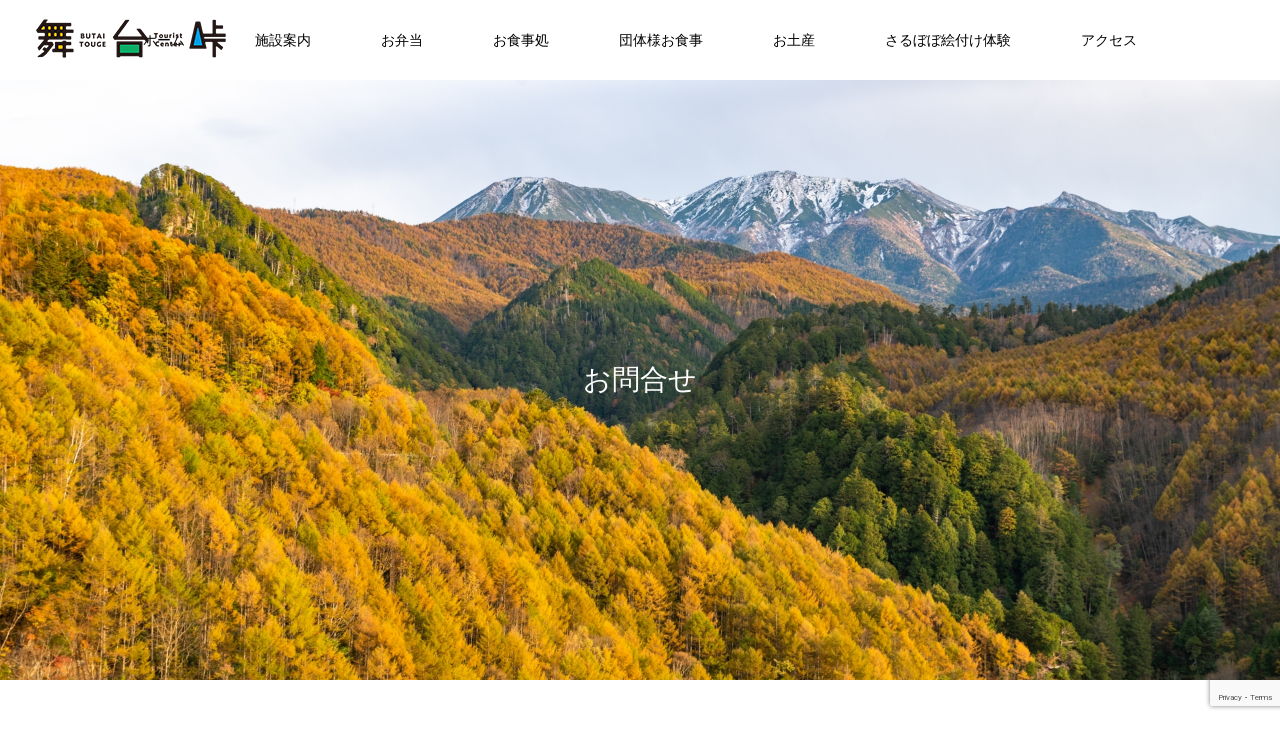

--- FILE ---
content_type: text/html; charset=UTF-8
request_url: https://butaitouge.com/contact/
body_size: 12716
content:
<!DOCTYPE html>
<html class="pc" lang="ja">
<head prefix="og: http://ogp.me/ns# fb: http://ogp.me/ns/fb#">
<meta charset="UTF-8">
<!--[if IE]><meta http-equiv="X-UA-Compatible" content="IE=edge"><![endif]-->
<meta name="viewport" content="width=device-width">
<title>お問合せ | 舞台峠ファームズ｜旧舞台峠観光センター 下呂 飛騨</title>
<meta name="description" content="お問合せこの度はお問い合わせをいただきありがとうございます。後ほど、ご連絡をさせていただきます。今しばらくお待ちくださいますようよろしくお願い申し上げます。内容次第ではお返事を差し上げない場合がございます。">
<link rel="pingback" href="https://butaitouge.com/xmlrpc.php">
<link rel="shortcut icon" href="https://butaitouge.com/wp-content/uploads/2022/12/sarubobo.jpg">
<meta name='robots' content='max-image-preview:large' />
<meta property="og:type" content="article">
<meta property="og:url" content="https://butaitouge.com/contact/">
<meta property="og:title" content="お問合せ &#8211; 舞台峠ファームズ｜旧舞台峠観光センター 下呂 飛騨">
<meta property="og:description" content="お問合せこの度はお問い合わせをいただきありがとうございます。後ほど、ご連絡をさせていただきます。今しばらくお待ちくださいますようよろしくお願い申し上げます。内容次第ではお返事を差し上げない場合がございます。">
<meta property="og:site_name" content="舞台峠ファームズ｜旧舞台峠観光センター 下呂 飛騨">
<meta property="og:image" content="https://butaitouge.com/wp-content/uploads/2022/12/sarubobo_icon.png">
<meta property="og:image:secure_url" content="https://butaitouge.com/wp-content/uploads/2022/12/sarubobo_icon.png"> 
<meta property="og:image:width" content="123"> 
<meta property="og:image:height" content="148">
<meta name="twitter:card" content="summary">
<meta name="twitter:site" content="@hidatab24">
<meta name="twitter:creator" content="hidatab24">
<meta name="twitter:title" content="お問合せ &#8211; 舞台峠ファームズ｜旧舞台峠観光センター 下呂 飛騨">
<meta property="twitter:description" content="お問合せこの度はお問い合わせをいただきありがとうございます。後ほど、ご連絡をさせていただきます。今しばらくお待ちくださいますようよろしくお願い申し上げます。内容次第ではお返事を差し上げない場合がございます。">
<meta name="twitter:image:src" content="https://butaitouge.com/wp-content/uploads/2022/12/sarubobo_icon.png">
<link rel="alternate" type="application/rss+xml" title="舞台峠ファームズ｜旧舞台峠観光センター 下呂 飛騨 &raquo; フィード" href="https://butaitouge.com/feed/" />
<link rel="alternate" type="application/rss+xml" title="舞台峠ファームズ｜旧舞台峠観光センター 下呂 飛騨 &raquo; コメントフィード" href="https://butaitouge.com/comments/feed/" />
<link rel="alternate" title="oEmbed (JSON)" type="application/json+oembed" href="https://butaitouge.com/wp-json/oembed/1.0/embed?url=https%3A%2F%2Fbutaitouge.com%2Fcontact%2F" />
<link rel="alternate" title="oEmbed (XML)" type="text/xml+oembed" href="https://butaitouge.com/wp-json/oembed/1.0/embed?url=https%3A%2F%2Fbutaitouge.com%2Fcontact%2F&#038;format=xml" />
<style id='wp-img-auto-sizes-contain-inline-css' type='text/css'>
img:is([sizes=auto i],[sizes^="auto," i]){contain-intrinsic-size:3000px 1500px}
/*# sourceURL=wp-img-auto-sizes-contain-inline-css */
</style>
<link rel='stylesheet' id='style-css' href='https://butaitouge.com/wp-content/themes/meets_child/style.css?ver=1.2.8' type='text/css' media='all' />
<link rel='stylesheet' id='sbi_styles-css' href='https://butaitouge.com/wp-content/plugins/instagram-feed/css/sbi-styles.min.css?ver=6.10.0' type='text/css' media='all' />
<style id='wp-block-library-inline-css' type='text/css'>
:root{--wp-block-synced-color:#7a00df;--wp-block-synced-color--rgb:122,0,223;--wp-bound-block-color:var(--wp-block-synced-color);--wp-editor-canvas-background:#ddd;--wp-admin-theme-color:#007cba;--wp-admin-theme-color--rgb:0,124,186;--wp-admin-theme-color-darker-10:#006ba1;--wp-admin-theme-color-darker-10--rgb:0,107,160.5;--wp-admin-theme-color-darker-20:#005a87;--wp-admin-theme-color-darker-20--rgb:0,90,135;--wp-admin-border-width-focus:2px}@media (min-resolution:192dpi){:root{--wp-admin-border-width-focus:1.5px}}.wp-element-button{cursor:pointer}:root .has-very-light-gray-background-color{background-color:#eee}:root .has-very-dark-gray-background-color{background-color:#313131}:root .has-very-light-gray-color{color:#eee}:root .has-very-dark-gray-color{color:#313131}:root .has-vivid-green-cyan-to-vivid-cyan-blue-gradient-background{background:linear-gradient(135deg,#00d084,#0693e3)}:root .has-purple-crush-gradient-background{background:linear-gradient(135deg,#34e2e4,#4721fb 50%,#ab1dfe)}:root .has-hazy-dawn-gradient-background{background:linear-gradient(135deg,#faaca8,#dad0ec)}:root .has-subdued-olive-gradient-background{background:linear-gradient(135deg,#fafae1,#67a671)}:root .has-atomic-cream-gradient-background{background:linear-gradient(135deg,#fdd79a,#004a59)}:root .has-nightshade-gradient-background{background:linear-gradient(135deg,#330968,#31cdcf)}:root .has-midnight-gradient-background{background:linear-gradient(135deg,#020381,#2874fc)}:root{--wp--preset--font-size--normal:16px;--wp--preset--font-size--huge:42px}.has-regular-font-size{font-size:1em}.has-larger-font-size{font-size:2.625em}.has-normal-font-size{font-size:var(--wp--preset--font-size--normal)}.has-huge-font-size{font-size:var(--wp--preset--font-size--huge)}.has-text-align-center{text-align:center}.has-text-align-left{text-align:left}.has-text-align-right{text-align:right}.has-fit-text{white-space:nowrap!important}#end-resizable-editor-section{display:none}.aligncenter{clear:both}.items-justified-left{justify-content:flex-start}.items-justified-center{justify-content:center}.items-justified-right{justify-content:flex-end}.items-justified-space-between{justify-content:space-between}.screen-reader-text{border:0;clip-path:inset(50%);height:1px;margin:-1px;overflow:hidden;padding:0;position:absolute;width:1px;word-wrap:normal!important}.screen-reader-text:focus{background-color:#ddd;clip-path:none;color:#444;display:block;font-size:1em;height:auto;left:5px;line-height:normal;padding:15px 23px 14px;text-decoration:none;top:5px;width:auto;z-index:100000}html :where(.has-border-color){border-style:solid}html :where([style*=border-top-color]){border-top-style:solid}html :where([style*=border-right-color]){border-right-style:solid}html :where([style*=border-bottom-color]){border-bottom-style:solid}html :where([style*=border-left-color]){border-left-style:solid}html :where([style*=border-width]){border-style:solid}html :where([style*=border-top-width]){border-top-style:solid}html :where([style*=border-right-width]){border-right-style:solid}html :where([style*=border-bottom-width]){border-bottom-style:solid}html :where([style*=border-left-width]){border-left-style:solid}html :where(img[class*=wp-image-]){height:auto;max-width:100%}:where(figure){margin:0 0 1em}html :where(.is-position-sticky){--wp-admin--admin-bar--position-offset:var(--wp-admin--admin-bar--height,0px)}@media screen and (max-width:600px){html :where(.is-position-sticky){--wp-admin--admin-bar--position-offset:0px}}

/*# sourceURL=wp-block-library-inline-css */
</style><style id='global-styles-inline-css' type='text/css'>
:root{--wp--preset--aspect-ratio--square: 1;--wp--preset--aspect-ratio--4-3: 4/3;--wp--preset--aspect-ratio--3-4: 3/4;--wp--preset--aspect-ratio--3-2: 3/2;--wp--preset--aspect-ratio--2-3: 2/3;--wp--preset--aspect-ratio--16-9: 16/9;--wp--preset--aspect-ratio--9-16: 9/16;--wp--preset--color--black: #000000;--wp--preset--color--cyan-bluish-gray: #abb8c3;--wp--preset--color--white: #ffffff;--wp--preset--color--pale-pink: #f78da7;--wp--preset--color--vivid-red: #cf2e2e;--wp--preset--color--luminous-vivid-orange: #ff6900;--wp--preset--color--luminous-vivid-amber: #fcb900;--wp--preset--color--light-green-cyan: #7bdcb5;--wp--preset--color--vivid-green-cyan: #00d084;--wp--preset--color--pale-cyan-blue: #8ed1fc;--wp--preset--color--vivid-cyan-blue: #0693e3;--wp--preset--color--vivid-purple: #9b51e0;--wp--preset--gradient--vivid-cyan-blue-to-vivid-purple: linear-gradient(135deg,rgb(6,147,227) 0%,rgb(155,81,224) 100%);--wp--preset--gradient--light-green-cyan-to-vivid-green-cyan: linear-gradient(135deg,rgb(122,220,180) 0%,rgb(0,208,130) 100%);--wp--preset--gradient--luminous-vivid-amber-to-luminous-vivid-orange: linear-gradient(135deg,rgb(252,185,0) 0%,rgb(255,105,0) 100%);--wp--preset--gradient--luminous-vivid-orange-to-vivid-red: linear-gradient(135deg,rgb(255,105,0) 0%,rgb(207,46,46) 100%);--wp--preset--gradient--very-light-gray-to-cyan-bluish-gray: linear-gradient(135deg,rgb(238,238,238) 0%,rgb(169,184,195) 100%);--wp--preset--gradient--cool-to-warm-spectrum: linear-gradient(135deg,rgb(74,234,220) 0%,rgb(151,120,209) 20%,rgb(207,42,186) 40%,rgb(238,44,130) 60%,rgb(251,105,98) 80%,rgb(254,248,76) 100%);--wp--preset--gradient--blush-light-purple: linear-gradient(135deg,rgb(255,206,236) 0%,rgb(152,150,240) 100%);--wp--preset--gradient--blush-bordeaux: linear-gradient(135deg,rgb(254,205,165) 0%,rgb(254,45,45) 50%,rgb(107,0,62) 100%);--wp--preset--gradient--luminous-dusk: linear-gradient(135deg,rgb(255,203,112) 0%,rgb(199,81,192) 50%,rgb(65,88,208) 100%);--wp--preset--gradient--pale-ocean: linear-gradient(135deg,rgb(255,245,203) 0%,rgb(182,227,212) 50%,rgb(51,167,181) 100%);--wp--preset--gradient--electric-grass: linear-gradient(135deg,rgb(202,248,128) 0%,rgb(113,206,126) 100%);--wp--preset--gradient--midnight: linear-gradient(135deg,rgb(2,3,129) 0%,rgb(40,116,252) 100%);--wp--preset--font-size--small: 13px;--wp--preset--font-size--medium: 20px;--wp--preset--font-size--large: 36px;--wp--preset--font-size--x-large: 42px;--wp--preset--spacing--20: 0.44rem;--wp--preset--spacing--30: 0.67rem;--wp--preset--spacing--40: 1rem;--wp--preset--spacing--50: 1.5rem;--wp--preset--spacing--60: 2.25rem;--wp--preset--spacing--70: 3.38rem;--wp--preset--spacing--80: 5.06rem;--wp--preset--shadow--natural: 6px 6px 9px rgba(0, 0, 0, 0.2);--wp--preset--shadow--deep: 12px 12px 50px rgba(0, 0, 0, 0.4);--wp--preset--shadow--sharp: 6px 6px 0px rgba(0, 0, 0, 0.2);--wp--preset--shadow--outlined: 6px 6px 0px -3px rgb(255, 255, 255), 6px 6px rgb(0, 0, 0);--wp--preset--shadow--crisp: 6px 6px 0px rgb(0, 0, 0);}:where(.is-layout-flex){gap: 0.5em;}:where(.is-layout-grid){gap: 0.5em;}body .is-layout-flex{display: flex;}.is-layout-flex{flex-wrap: wrap;align-items: center;}.is-layout-flex > :is(*, div){margin: 0;}body .is-layout-grid{display: grid;}.is-layout-grid > :is(*, div){margin: 0;}:where(.wp-block-columns.is-layout-flex){gap: 2em;}:where(.wp-block-columns.is-layout-grid){gap: 2em;}:where(.wp-block-post-template.is-layout-flex){gap: 1.25em;}:where(.wp-block-post-template.is-layout-grid){gap: 1.25em;}.has-black-color{color: var(--wp--preset--color--black) !important;}.has-cyan-bluish-gray-color{color: var(--wp--preset--color--cyan-bluish-gray) !important;}.has-white-color{color: var(--wp--preset--color--white) !important;}.has-pale-pink-color{color: var(--wp--preset--color--pale-pink) !important;}.has-vivid-red-color{color: var(--wp--preset--color--vivid-red) !important;}.has-luminous-vivid-orange-color{color: var(--wp--preset--color--luminous-vivid-orange) !important;}.has-luminous-vivid-amber-color{color: var(--wp--preset--color--luminous-vivid-amber) !important;}.has-light-green-cyan-color{color: var(--wp--preset--color--light-green-cyan) !important;}.has-vivid-green-cyan-color{color: var(--wp--preset--color--vivid-green-cyan) !important;}.has-pale-cyan-blue-color{color: var(--wp--preset--color--pale-cyan-blue) !important;}.has-vivid-cyan-blue-color{color: var(--wp--preset--color--vivid-cyan-blue) !important;}.has-vivid-purple-color{color: var(--wp--preset--color--vivid-purple) !important;}.has-black-background-color{background-color: var(--wp--preset--color--black) !important;}.has-cyan-bluish-gray-background-color{background-color: var(--wp--preset--color--cyan-bluish-gray) !important;}.has-white-background-color{background-color: var(--wp--preset--color--white) !important;}.has-pale-pink-background-color{background-color: var(--wp--preset--color--pale-pink) !important;}.has-vivid-red-background-color{background-color: var(--wp--preset--color--vivid-red) !important;}.has-luminous-vivid-orange-background-color{background-color: var(--wp--preset--color--luminous-vivid-orange) !important;}.has-luminous-vivid-amber-background-color{background-color: var(--wp--preset--color--luminous-vivid-amber) !important;}.has-light-green-cyan-background-color{background-color: var(--wp--preset--color--light-green-cyan) !important;}.has-vivid-green-cyan-background-color{background-color: var(--wp--preset--color--vivid-green-cyan) !important;}.has-pale-cyan-blue-background-color{background-color: var(--wp--preset--color--pale-cyan-blue) !important;}.has-vivid-cyan-blue-background-color{background-color: var(--wp--preset--color--vivid-cyan-blue) !important;}.has-vivid-purple-background-color{background-color: var(--wp--preset--color--vivid-purple) !important;}.has-black-border-color{border-color: var(--wp--preset--color--black) !important;}.has-cyan-bluish-gray-border-color{border-color: var(--wp--preset--color--cyan-bluish-gray) !important;}.has-white-border-color{border-color: var(--wp--preset--color--white) !important;}.has-pale-pink-border-color{border-color: var(--wp--preset--color--pale-pink) !important;}.has-vivid-red-border-color{border-color: var(--wp--preset--color--vivid-red) !important;}.has-luminous-vivid-orange-border-color{border-color: var(--wp--preset--color--luminous-vivid-orange) !important;}.has-luminous-vivid-amber-border-color{border-color: var(--wp--preset--color--luminous-vivid-amber) !important;}.has-light-green-cyan-border-color{border-color: var(--wp--preset--color--light-green-cyan) !important;}.has-vivid-green-cyan-border-color{border-color: var(--wp--preset--color--vivid-green-cyan) !important;}.has-pale-cyan-blue-border-color{border-color: var(--wp--preset--color--pale-cyan-blue) !important;}.has-vivid-cyan-blue-border-color{border-color: var(--wp--preset--color--vivid-cyan-blue) !important;}.has-vivid-purple-border-color{border-color: var(--wp--preset--color--vivid-purple) !important;}.has-vivid-cyan-blue-to-vivid-purple-gradient-background{background: var(--wp--preset--gradient--vivid-cyan-blue-to-vivid-purple) !important;}.has-light-green-cyan-to-vivid-green-cyan-gradient-background{background: var(--wp--preset--gradient--light-green-cyan-to-vivid-green-cyan) !important;}.has-luminous-vivid-amber-to-luminous-vivid-orange-gradient-background{background: var(--wp--preset--gradient--luminous-vivid-amber-to-luminous-vivid-orange) !important;}.has-luminous-vivid-orange-to-vivid-red-gradient-background{background: var(--wp--preset--gradient--luminous-vivid-orange-to-vivid-red) !important;}.has-very-light-gray-to-cyan-bluish-gray-gradient-background{background: var(--wp--preset--gradient--very-light-gray-to-cyan-bluish-gray) !important;}.has-cool-to-warm-spectrum-gradient-background{background: var(--wp--preset--gradient--cool-to-warm-spectrum) !important;}.has-blush-light-purple-gradient-background{background: var(--wp--preset--gradient--blush-light-purple) !important;}.has-blush-bordeaux-gradient-background{background: var(--wp--preset--gradient--blush-bordeaux) !important;}.has-luminous-dusk-gradient-background{background: var(--wp--preset--gradient--luminous-dusk) !important;}.has-pale-ocean-gradient-background{background: var(--wp--preset--gradient--pale-ocean) !important;}.has-electric-grass-gradient-background{background: var(--wp--preset--gradient--electric-grass) !important;}.has-midnight-gradient-background{background: var(--wp--preset--gradient--midnight) !important;}.has-small-font-size{font-size: var(--wp--preset--font-size--small) !important;}.has-medium-font-size{font-size: var(--wp--preset--font-size--medium) !important;}.has-large-font-size{font-size: var(--wp--preset--font-size--large) !important;}.has-x-large-font-size{font-size: var(--wp--preset--font-size--x-large) !important;}
/*# sourceURL=global-styles-inline-css */
</style>

<style id='classic-theme-styles-inline-css' type='text/css'>
/*! This file is auto-generated */
.wp-block-button__link{color:#fff;background-color:#32373c;border-radius:9999px;box-shadow:none;text-decoration:none;padding:calc(.667em + 2px) calc(1.333em + 2px);font-size:1.125em}.wp-block-file__button{background:#32373c;color:#fff;text-decoration:none}
/*# sourceURL=/wp-includes/css/classic-themes.min.css */
</style>
<link rel='stylesheet' id='contact-form-7-css' href='https://butaitouge.com/wp-content/plugins/contact-form-7/includes/css/styles.css?ver=6.1.3' type='text/css' media='all' />
<link rel='stylesheet' id='ctf_styles-css' href='https://butaitouge.com/wp-content/plugins/custom-twitter-feeds/css/ctf-styles.min.css?ver=2.3.1' type='text/css' media='all' />
<link rel='stylesheet' id='parent-style-css' href='https://butaitouge.com/wp-content/themes/meets_tcd086/style.css?ver=6.9' type='text/css' media='all' />
<link rel='stylesheet' id='child-style-css' href='https://butaitouge.com/wp-content/themes/meets_child/style.css?ver=6.9' type='text/css' media='all' />
<script type="text/javascript" src="https://butaitouge.com/wp-includes/js/jquery/jquery.min.js?ver=3.7.1" id="jquery-core-js"></script>
<script type="text/javascript" src="https://butaitouge.com/wp-includes/js/jquery/jquery-migrate.min.js?ver=3.4.1" id="jquery-migrate-js"></script>
<link rel="https://api.w.org/" href="https://butaitouge.com/wp-json/" /><link rel="alternate" title="JSON" type="application/json" href="https://butaitouge.com/wp-json/wp/v2/pages/195" /><link rel="canonical" href="https://butaitouge.com/contact/" />
<link rel='shortlink' href='https://butaitouge.com/?p=195' />

<link rel="stylesheet" href="https://butaitouge.com/wp-content/themes/meets_tcd086/css/design-plus.css?ver=1.2.8">
<link rel="stylesheet" href="https://butaitouge.com/wp-content/themes/meets_tcd086/css/sns-botton.css?ver=1.2.8">
<link rel="stylesheet" media="screen and (max-width:1151px)" href="https://butaitouge.com/wp-content/themes/meets_tcd086/css/responsive.css?ver=1.2.8">
<link rel="stylesheet" media="screen and (max-width:1151px)" href="https://butaitouge.com/wp-content/themes/meets_tcd086/css/footer-bar.css?ver=1.2.8">

<script src="https://butaitouge.com/wp-content/themes/meets_tcd086/js/jquery.easing.1.4.js?ver=1.2.8"></script>
<script src="https://butaitouge.com/wp-content/themes/meets_tcd086/js/jscript.js?ver=1.2.8"></script>
<script src="https://butaitouge.com/wp-content/themes/meets_tcd086/js/jquery.cookie.min.js?ver=1.2.8"></script>
<script src="https://butaitouge.com/wp-content/themes/meets_tcd086/js/comment.js?ver=1.2.8"></script>
<script src="https://butaitouge.com/wp-content/themes/meets_tcd086/js/parallax.js?ver=1.2.8"></script>

<link rel="stylesheet" href="https://butaitouge.com/wp-content/themes/meets_tcd086/js/simplebar.css?ver=1.2.8">
<script src="https://butaitouge.com/wp-content/themes/meets_tcd086/js/simplebar.min.js?ver=1.2.8"></script>


<script src="https://butaitouge.com/wp-content/themes/meets_tcd086/js/header_fix.js?ver=1.2.8"></script>
<script src="https://butaitouge.com/wp-content/themes/meets_tcd086/js/header_fix_mobile.js?ver=1.2.8"></script>


<style type="text/css">

body, input, textarea { font-family: Arial, "Hiragino Sans", "ヒラギノ角ゴ ProN", "Hiragino Kaku Gothic ProN", "游ゴシック", YuGothic, "メイリオ", Meiryo, sans-serif; }

.rich_font, .p-vertical { font-family: Arial, "Hiragino Sans", "ヒラギノ角ゴ ProN", "Hiragino Kaku Gothic ProN", "游ゴシック", YuGothic, "メイリオ", Meiryo, sans-serif; font-weight:500; }

.rich_font_type1 { font-family: Arial, "ヒラギノ角ゴ ProN W3", "Hiragino Kaku Gothic ProN", "メイリオ", Meiryo, sans-serif; }
.rich_font_type2 { font-family: Arial, "Hiragino Sans", "ヒラギノ角ゴ ProN", "Hiragino Kaku Gothic ProN", "游ゴシック", YuGothic, "メイリオ", Meiryo, sans-serif; font-weight:500; }
.rich_font_type3 { font-family: "Times New Roman" , "游明朝" , "Yu Mincho" , "游明朝体" , "YuMincho" , "ヒラギノ明朝 Pro W3" , "Hiragino Mincho Pro" , "HiraMinProN-W3" , "HGS明朝E" , "ＭＳ Ｐ明朝" , "MS PMincho" , serif; font-weight:500; }


#header_logo .logo_text { font-size:32px; }
#footer_logo .logo_text { font-size:32px; color:#ffffff; }
#footer_logo a:hover .logo_text { color:#cccccc; }
#index_header_logo .logo_text { font-size:32px; color:#ffffff; }
#index_header_logo a:hover .logo_text { color:#cccccc; }
@media screen and (max-width:1151px) {
  #header_logo .logo_text { font-size:24px; }
  #footer_logo .logo_text { font-size:24px; }
  #index_header_logo .logo_text { font-size:24px; }
}
#global_menu > ul > li > a:before { background:#950000; }
#global_menu ul ul a { color:#ffffff !important; background:#950000; }
#global_menu ul ul a:hover { background:#780000; }
#global_menu > ul > li.current-menu-item > a:before { background:#780000; }
.pc .header_fix #header { background:rgba(255,255,255,1); }
.pc .header_fix #header.off_hover { background:rgba(255,255,255,0.8); }
.mobile .header_fix_mobile #header { background:rgba(255,255,255,1); }
.mobile .header_fix_mobile #header.off_hover { background:rgba(255,255,255,0.8); }
#drawer_menu { background:#000000; }
#mobile_menu a { color:#ffffff; border-color:#444444; }
#mobile_menu li li a { background:#333333; }
#mobile_menu a:hover, #drawer_menu .close_button:hover, #mobile_menu .child_menu_button:hover { color:#ffffff; background:#444444; }
#footer_lang a, #mobile_menu .child_menu_button .icon:before, #mobile_menu .child_menu_button:hover .icon:before { color:#ffffff; }
#footer_lang a.active_menu { color:rgba(255,255,255,0.3); }
.megamenu_blog_list, .megamenu_blog_list .category_list li.active a { background:#444444; }
.megamenu_blog_list .category_list_wrap { background:#000000; }
.megamenu_blog_list .title { font-size:16px; }
.megamenu_blog_list .new_icon { color:#ffffff; background:#00b2b2; }

.megamenu_b_wrap { background:#444444; }
.megamenu_slider .title { font-size:16px; }
.megamenu_b .post_list .title { font-size:14px; }

.megamenu_c_wrap { background:#444444; }
.megamenu_c_wrap .category_list .design_headline .title { font-size:48px; }
.megamenu_c_wrap .category_list .design_headline .sub_title { font-size:16px; }
.megamenu_c_wrap .category_list .desc { font-size:16px; }
.pc #header_lang ul ul a { background:#444444; }
.pc #header_lang ul ul a:hover { background:#950000; }
.mobile #header_lang ul a { background:#444444; }
.mobile #header_lang ul a:hover { background:#950000; border-color:#950000; }
#footer_banner .headline h4 {
  color:#ffffff;
  background: -moz-linear-gradient(top, rgba(0,0,0,1) 0%, rgba(0,0,0,0) 100%);
  background: -webkit-linear-gradient(top, rgba(0,0,0,1) 0%,rgba(0,0,0,0) 100%);
  background: linear-gradient(to bottom, rgba(0,0,0,1) 0%,rgba(0,0,0,0) 100%);
}
#footer_banner .headline .title { font-size:26px; }
#footer_banner .headline .sub_title { font-size:14px; }
#footer_logo .logo { font-size:32px; }
#footer_message { font-size:20px; color:#ffffff;}
#copyright { color:#ffffff; background:#950000; }
#return_top a:before { color:#ffffff; }
#return_top a { background:#950000; }
#return_top a:hover { background:#780000; }
@media screen and (max-width:950px) {
  #footer_banner .headline .title { font-size:20px; }
  #footer_banner .headline .sub_title { font-size:12px; }
}
@media screen and (max-width:750px) {
  #footer_logo .logo { font-size:24px; }
  #footer_message { font-size:15px; }
}
.author_profile .avatar_area img, .animate_image img, .animate_background .image {
  width:100%; height:auto;
  -webkit-transition: transform  0.5s ease;
  transition: transform  0.5s ease;
}
.author_profile a.avatar:hover img, .animate_image:hover img, .animate_background:hover .image {
  -webkit-transform: scale(1.2);
  transform: scale(1.2);
}


a { color:#000; }

body { background:#ffffff; }

#header_search .button label:hover:before, .gallery_category_sort_button ol li.active a, #header_lang_button:hover:before, #header_lang_button.active:before, .mobile #next_prev_post a:hover .title_area, #footer_lang a:hover
  { color:#950000; }

.page_navi a:hover, #submit_comment:hover, #cancel_comment_reply a:hover, #wp-calendar #prev a:hover, #wp-calendar #next a:hover, #wp-calendar td a:hover,
#gallery_nav a:hover, #post_pagination a:hover, #p_readmore .button:hover, .page_navi a:hover, #post_pagination a:hover,.c-pw__btn:hover, #post_pagination a:hover, #comment_tab li a:hover,
body.home .global_menu_button:hover span, body.home.header_fix_mobile .global_menu_button:hover span
  { background-color:#950000; }

.page_navi a:hover, #comment_textarea textarea:focus, .c-pw__box-input:focus, .page_navi a:hover, #post_pagination a:hover, .mobile #gallery_nav a:hover
  { border-color:#950000; }

a:hover, #header_logo a:hover, #header_lang_button.active, #footer a:hover, #footer_social_link li a:hover:before, #bread_crumb a:hover, #bread_crumb li.home a:hover:after, #next_prev_post a:hover,
.single_copy_title_url_btn:hover, .tcdw_search_box_widget .search_area .search_button:hover:before,
#single_author_title_area .author_link li a:hover:before, .author_profile a:hover, .author_profile .author_link li a:hover:before, #post_meta_bottom a:hover, .cardlink_title a:hover,
.comment a:hover, .comment_form_wrapper a:hover, #searchform .submit_button:hover:before, .p-dropdown__title:hover:after
  { color:#950000; }

.global_menu_button:hover span
  { background-color:#950000; }

.widget_headline { color:#ffffff; background:#000000; }

.post_content a, #featured_data_list a, .custom-html-widget a { color:#000000; }
.post_content a:hover, #featured_data_list a:hover, .custom-html-widget a:hover { color:#780000; }

.featured_post_num { color:#ff8000; }
.styled_h2 {
  font-size:26px !important; text-align:left; color:#ffffff; background:#000000;  border-top:0px solid #dddddd;
  border-bottom:0px solid #dddddd;
  border-left:5px solid #dd3333;
  border-right:0px solid #dddddd;
  padding:15px 15px 15px 15px !important;
  margin:0px 0px 30px !important;
}
.styled_h3 {
  font-size:22px !important; text-align:left; color:#000000;   border-top:0px solid #ffffff;
  border-bottom:2px solid #dd3333;
  border-left:0px solid #000000;
  border-right:0px solid #dddddd;
  padding:6px 0px 6px 16px !important;
  margin:0px 0px 30px !important;
}
.styled_h4 {
  font-size:18px !important; text-align:left; color:#000000;   border-top:0px solid #dddddd;
  border-bottom:1px solid #dddddd;
  border-left:0px solid #dddddd;
  border-right:0px solid #dddddd;
  padding:3px 0px 3px 20px !important;
  margin:0px 0px 30px !important;
}
.styled_h5 {
  font-size:14px !important; text-align:left; color:#000000;   border-top:0px solid #dddddd;
  border-bottom:1px solid #dddddd;
  border-left:0px solid #dddddd;
  border-right:0px solid #dddddd;
  padding:3px 0px 3px 24px !important;
  margin:0px 0px 30px !important;
}
.q_custom_button1 {
  color:#ffffff !important;
  border-color:rgba(83,83,83,1);
}
.q_custom_button1.animation_type1 { background:#535353; }
.q_custom_button1:hover, .q_custom_button1:focus {
  color:#ffffff !important;
  border-color:rgba(125,125,125,1);
}
.q_custom_button1.animation_type1:hover { background:#7d7d7d; }
.q_custom_button1:before { background:#7d7d7d; }
.q_custom_button2 {
  color:#ffffff !important;
  border-color:rgba(83,83,83,1);
}
.q_custom_button2.animation_type1 { background:#535353; }
.q_custom_button2:hover, .q_custom_button2:focus {
  color:#ffffff !important;
  border-color:rgba(125,125,125,1);
}
.q_custom_button2.animation_type1:hover { background:#7d7d7d; }
.q_custom_button2:before { background:#7d7d7d; }
.q_custom_button3 {
  color:#ffffff !important;
  border-color:rgba(83,83,83,1);
}
.q_custom_button3.animation_type1 { background:#535353; }
.q_custom_button3:hover, .q_custom_button3:focus {
  color:#ffffff !important;
  border-color:rgba(125,125,125,1);
}
.q_custom_button3.animation_type1:hover { background:#7d7d7d; }
.q_custom_button3:before { background:#7d7d7d; }
.speech_balloon_left1 .speach_balloon_text { background-color: #ffdfdf; border-color: #ffdfdf; color: #000000 }
.speech_balloon_left1 .speach_balloon_text::before { border-right-color: #ffdfdf }
.speech_balloon_left1 .speach_balloon_text::after { border-right-color: #ffdfdf }
.speech_balloon_left2 .speach_balloon_text { background-color: #ffffff; border-color: #ff5353; color: #000000 }
.speech_balloon_left2 .speach_balloon_text::before { border-right-color: #ff5353 }
.speech_balloon_left2 .speach_balloon_text::after { border-right-color: #ffffff }
.speech_balloon_right1 .speach_balloon_text { background-color: #ccf4ff; border-color: #ccf4ff; color: #000000 }
.speech_balloon_right1 .speach_balloon_text::before { border-left-color: #ccf4ff }
.speech_balloon_right1 .speach_balloon_text::after { border-left-color: #ccf4ff }
.speech_balloon_right2 .speach_balloon_text { background-color: #ffffff; border-color: #0789b5; color: #000000 }
.speech_balloon_right2 .speach_balloon_text::before { border-left-color: #0789b5 }
.speech_balloon_right2 .speach_balloon_text::after { border-left-color: #ffffff }
.qt_google_map .pb_googlemap_custom-overlay-inner { background:#950000; color:#ffffff; }
.qt_google_map .pb_googlemap_custom-overlay-inner::after { border-color:#950000 transparent transparent transparent; }
</style>

<style id="current-page-style" type="text/css">
#page_header .catch, #page_full_header .catch { font-size:28px; color:#ffffff; }
#page_full_header .desc { font-size:16px; color:#ffffff; }
#page_header_type2 .title { font-size:24px; }
#article .post_content { font-size:16px; }
@media screen and (max-width:750px) {
  #page_header .catch, #page_full_header .catch { font-size:20px; }
  #page_full_header .desc { font-size:14px; }
  #page_header_type2 .title { font-size:18px; }
  #article .post_content { font-size:14px; }
}
#site_wrap { display:none; }
#site_loader_overlay {
  background:#ffffff;
  opacity: 1;
  position: fixed;
  top: 0px;
  left: 0px;
  width: 100%;
  height: 100%;
  width: 100%;
  height: 100vh;
  z-index: 99999;
}
#site_loader_overlay.slide_up {
  top:-100vh; opacity:0;
  -webkit-transition: transition: top 1.0s cubic-bezier(0.83, 0, 0.17, 1) 0.4s, opacity 0s cubic-bezier(0.83, 0, 0.17, 1) 1.5s;
  transition: top 1.0s cubic-bezier(0.83, 0, 0.17, 1) 0.4s, opacity 0s cubic-bezier(0.83, 0, 0.17, 1) 1.5s;
}
#site_loader_overlay.slide_down {
  top:100vh; opacity:0;
  -webkit-transition: transition: top 1.0s cubic-bezier(0.83, 0, 0.17, 1) 0.4s, opacity 0s cubic-bezier(0.83, 0, 0.17, 1) 1.5s;
  transition: top 1.0s cubic-bezier(0.83, 0, 0.17, 1) 0.4s, opacity 0s cubic-bezier(0.83, 0, 0.17, 1) 1.5s;
}
#site_loader_overlay.slide_left {
  left:-100%; opactiy:0;
  -webkit-transition: transition: left 1.0s cubic-bezier(0.83, 0, 0.17, 1) 0.4s, opacity 0s cubic-bezier(0.83, 0, 0.17, 1) 1.5s;
  transition: left 1.0s cubic-bezier(0.83, 0, 0.17, 1) 0.4s, opacity 0s cubic-bezier(0.83, 0, 0.17, 1) 1.5s;
}
#site_loader_overlay.slide_right {
  left:100%; opactiy:0;
  -webkit-transition: transition: left 1.0s cubic-bezier(0.83, 0, 0.17, 1) 0.4s, opacity 0s cubic-bezier(0.83, 0, 0.17, 1) 1.5s;
  transition: left 1.0s cubic-bezier(0.83, 0, 0.17, 1) 0.4s, opacity 0s cubic-bezier(0.83, 0, 0.17, 1) 1.5s;
}
#site_loader_animation {
  width: 48px;
  height: 48px;
  font-size: 10px;
  text-indent: -9999em;
  position: absolute;
  top: 0;
  left: 0;
	right: 0;
	bottom: 0;
	margin: auto;
  border: 3px solid rgba(0,0,0,0.2);
  border-top-color: #000000;
  border-radius: 50%;
  -webkit-animation: loading-circle 1.1s infinite linear;
  animation: loading-circle 1.1s infinite linear;
}
@-webkit-keyframes loading-circle {
  0% { -webkit-transform: rotate(0deg); transform: rotate(0deg); }
  100% { -webkit-transform: rotate(360deg); transform: rotate(360deg); }
}
@media only screen and (max-width: 767px) {
	#site_loader_animation { width: 30px; height: 30px; }
}
@keyframes loading-circle {
  0% { -webkit-transform: rotate(0deg); transform: rotate(0deg); }
  100% { -webkit-transform: rotate(360deg); transform: rotate(360deg); }
}
#site_loader_overlay.active #site_loader_animation {
  opacity:0;
  -webkit-transition: all 1.0s cubic-bezier(0.22, 1, 0.36, 1) 0s; transition: all 1.0s cubic-bezier(0.22, 1, 0.36, 1) 0s;
}
</style>

<script type="text/javascript">
jQuery(document).ready(function($){

  $(window).on('scroll load', function(i) {
    var scTop = $(this).scrollTop();
    var scBottom = scTop + $(this).height();
    $('.inview').each( function(i) {
      var thisPos = $(this).offset().top + 100;
      if ( thisPos < scBottom ) {
        $(this).addClass('animate');
      }
    });
    $('.inview_group').each( function(i) {
      var thisPos = $(this).offset().top + 100;
      if ( thisPos < scBottom ) {
        $(".animate_item",this).each(function(i){
          $(this).delay(i * 300).queue(function(next) {
            $(this).addClass('animate');
            next();
          });
        });
      }
    });
      });

  
});
</script>
<script type="text/javascript">
jQuery(document).ready(function($){

  if( $('.megamenu_slider').length ){
    $('.megamenu_slider').slick({
      infinite: true,
      dots: true,
      arrows: false,
      slidesToShow: 1,
      slidesToScroll: 1,
      adaptiveHeight: false,
      pauseOnHover: false,
      autoplay: true,
      fade: false,
      easing: 'easeOutExpo',
      speed: 700,
      autoplaySpeed: 5000,
    });
  };

});
</script>
<!-- Google tag (gtag.js) -->
<script async src="https://www.googletagmanager.com/gtag/js?id=G-FLTVKQQRDK"></script>
<script>
  window.dataLayer = window.dataLayer || [];
  function gtag(){dataLayer.push(arguments);}
  gtag('js', new Date());

  gtag('config', 'G-FLTVKQQRDK');
</script>
<style type="text/css">
.p-footer-cta--1.footer_cta_type1 { background:rgba(0,0,0,1); }
.p-footer-cta--1.footer_cta_type1 .catch { color:#ffffff; font-size:20px; }
.p-footer-cta--1.footer_cta_type1 #js-footer-cta__btn { color:#ffffff; background:#950000; font-size:16px; }
.p-footer-cta--1.footer_cta_type1 #js-footer-cta__btn:hover { color:#ffffff; background:#780000; }
.p-footer-cta--1.footer_cta_type1 #js-footer-cta__close:before { color:#ffffff; }
.p-footer-cta--1.footer_cta_type1 #js-footer-cta__close:hover:before { color:#cccccc; }
@media only screen and (max-width: 1050px) {
  .p-footer-cta--1.footer_cta_type1 .catch { font-size:16px; }
}
@media only screen and (max-width: 750px) {
  .p-footer-cta--1.footer_cta_type1 #js-footer-cta__btn { font-size:15px; }
  .p-footer-cta--1.footer_cta_type1 #js-footer-cta__btn:after { color:#ffffff; }
  .p-footer-cta--1.footer_cta_type1 #js-footer-cta__btn:hover:after { color:#cccccc; }
}
.p-footer-cta--2.footer_cta_type1 { background:rgba(0,0,0,1); }
.p-footer-cta--2.footer_cta_type1 .catch { color:#ffffff; font-size:20px; }
.p-footer-cta--2.footer_cta_type1 #js-footer-cta__btn { color:#ffffff; background:#950000; font-size:16px; }
.p-footer-cta--2.footer_cta_type1 #js-footer-cta__btn:hover { color:#ffffff; background:#780000; }
.p-footer-cta--2.footer_cta_type1 #js-footer-cta__close:before { color:#ffffff; }
.p-footer-cta--2.footer_cta_type1 #js-footer-cta__close:hover:before { color:#cccccc; }
@media only screen and (max-width: 1050px) {
  .p-footer-cta--2.footer_cta_type1 .catch { font-size:16px; }
}
@media only screen and (max-width: 750px) {
  .p-footer-cta--2.footer_cta_type1 #js-footer-cta__btn { font-size:15px; }
  .p-footer-cta--2.footer_cta_type1 #js-footer-cta__btn:after { color:#ffffff; }
  .p-footer-cta--2.footer_cta_type1 #js-footer-cta__btn:hover:after { color:#cccccc; }
}
.p-footer-cta--3.footer_cta_type1 { background:rgba(0,0,0,1); }
.p-footer-cta--3.footer_cta_type1 .catch { color:#ffffff; font-size:20px; }
.p-footer-cta--3.footer_cta_type1 #js-footer-cta__btn { color:#ffffff; background:#950000; font-size:16px; }
.p-footer-cta--3.footer_cta_type1 #js-footer-cta__btn:hover { color:#ffffff; background:#780000; }
.p-footer-cta--3.footer_cta_type1 #js-footer-cta__close:before { color:#ffffff; }
.p-footer-cta--3.footer_cta_type1 #js-footer-cta__close:hover:before { color:#cccccc; }
@media only screen and (max-width: 1050px) {
  .p-footer-cta--3.footer_cta_type1 .catch { font-size:16px; }
}
@media only screen and (max-width: 750px) {
  .p-footer-cta--3.footer_cta_type1 #js-footer-cta__btn { font-size:15px; }
  .p-footer-cta--3.footer_cta_type1 #js-footer-cta__btn:after { color:#ffffff; }
  .p-footer-cta--3.footer_cta_type1 #js-footer-cta__btn:hover:after { color:#cccccc; }
}
</style>

<link rel='stylesheet' id='slick-style-css' href='https://butaitouge.com/wp-content/themes/meets_tcd086/js/slick.css?ver=1.0.0' type='text/css' media='all' />
</head>
<body id="body" class="wp-singular page-template-default page page-id-195 wp-theme-meets_tcd086 wp-child-theme-meets_child use_header_fix use_mobile_header_fix">


<div id="container">

 
 
 <header id="header">
    <div id="header_logo">
   <p class="logo">
 <a href="https://butaitouge.com/" title="舞台峠ファームズ｜旧舞台峠観光センター 下呂 飛騨">
    <img class="logo_image pc" src="https://butaitouge.com/wp-content/uploads/2022/12/butaitouge_logo_yoko_50.png?1768820082" alt="舞台峠ファームズ｜旧舞台峠観光センター 下呂 飛騨" title="舞台峠ファームズ｜旧舞台峠観光センター 下呂 飛騨" width="200" height="50" />
  <img class="logo_image mobile" src="https://butaitouge.com/wp-content/uploads/2022/12/butaitouge_logo_yoko_50.png?1768820082" alt="舞台峠ファームズ｜旧舞台峠観光センター 下呂 飛騨" title="舞台峠ファームズ｜旧舞台峠観光センター 下呂 飛騨" width="200" height="50" />   </a>
</p>

  </div>
    <a class="global_menu_button" href="#"><span></span><span></span><span></span></a>
  <nav id="global_menu">
   <ul id="menu-main" class="menu"><li id="menu-item-140" class="menu-item menu-item-type-custom menu-item-object-custom menu-item-home menu-item-140 "><a href="https://butaitouge.com/">ホーム</a></li>
<li id="menu-item-176" class="menu-item menu-item-type-post_type menu-item-object-page menu-item-176 "><a href="https://butaitouge.com/shisetsu/">施設案内</a></li>
<li id="menu-item-131" class="menu-item menu-item-type-taxonomy menu-item-object-gallery_category menu-item-131 "><a href="https://butaitouge.com/gallery_category/gallery_category1/">お弁当</a></li>
<li id="menu-item-568" class="menu-item menu-item-type-custom menu-item-object-custom menu-item-568 "><a href="/gallery_category/toriandmoo/">お食事処</a></li>
<li id="menu-item-132" class="menu-item menu-item-type-taxonomy menu-item-object-gallery_category menu-item-132 "><a href="https://butaitouge.com/gallery_category/gallery_category2/">団体様お食事</a></li>
<li id="menu-item-133" class="menu-item menu-item-type-taxonomy menu-item-object-gallery_category menu-item-133 "><a href="https://butaitouge.com/gallery_category/gallery_category3/">お土産</a></li>
<li id="menu-item-858" class="menu-item menu-item-type-post_type menu-item-object-page menu-item-858 "><a href="https://butaitouge.com/sarubobo-2/">さるぼぼ絵付け体験</a></li>
<li id="menu-item-183" class="menu-item menu-item-type-post_type menu-item-object-page menu-item-183 "><a href="https://butaitouge.com/access/">アクセス</a></li>
</ul>  </nav>
         </header>

 
 <div id="page_header">
 <div id="page_header_inner">
    <h1 class="catch animation_type1 rich_font_type2"><span>お</span><span>問</span><span>合</span><span>せ</span></h1>
   </div>
   <div class="bg_image" style="background:url(https://butaitouge.com/wp-content/uploads/2022/12/25254189_m.jpg) no-repeat center center; background-size:cover;"></div>
  </div>

 <div id="page_contents" style="width:1030px;">

  
  <article id="article">

      <div class="post_content clearfix">
    
<h2 class="styled_h2">お問合せ</h2>
<p>この度はお問い合わせをいただきありがとうございます。<br>
後ほど、ご連絡をさせていただきます。<br>
今しばらくお待ちくださいますようよろしくお願い申し上げます。<br>
内容次第ではお返事を差し上げない場合がございます。<br><br>

なお、しばらくたっても返信、返答がない場合は、<br>
お客様によりご入力いただいたメールアドレスに誤りがある場合がございます。<br>
その際は、お手数ですが再度送信いただくか、<br>
お電話（ 0576-26-2115 ）にてご連絡いただけますと幸いです。<br></p>



<div class="wpcf7 no-js" id="wpcf7-f213-p195-o1" lang="ja" dir="ltr" data-wpcf7-id="213">
<div class="screen-reader-response"><p role="status" aria-live="polite" aria-atomic="true"></p> <ul></ul></div>
<form action="/contact/#wpcf7-f213-p195-o1" method="post" class="wpcf7-form init" aria-label="コンタクトフォーム" novalidate="novalidate" data-status="init">
<fieldset class="hidden-fields-container"><input type="hidden" name="_wpcf7" value="213" /><input type="hidden" name="_wpcf7_version" value="6.1.3" /><input type="hidden" name="_wpcf7_locale" value="ja" /><input type="hidden" name="_wpcf7_unit_tag" value="wpcf7-f213-p195-o1" /><input type="hidden" name="_wpcf7_container_post" value="195" /><input type="hidden" name="_wpcf7_posted_data_hash" value="" /><input type="hidden" name="_wpcf7_recaptcha_response" value="" />
</fieldset>
<p><label> 氏名*<span class="wpcf7-form-control-wrap" data-name="your-name-507"><input size="40" maxlength="400" class="wpcf7-form-control wpcf7-text wpcf7-validates-as-required" aria-required="true" aria-invalid="false" value="" type="text" name="your-name-507" /></span></label>
</p>
<p><label> メールアドレス*<span class="wpcf7-form-control-wrap" data-name="email-24"><input size="40" maxlength="400" class="wpcf7-form-control wpcf7-email wpcf7-validates-as-required wpcf7-text wpcf7-validates-as-email" aria-required="true" aria-invalid="false" value="" type="email" name="email-24" /></span></label>
</p>
<p><label> 電話番号(任意)<span class="wpcf7-form-control-wrap" data-name="tel-711"><input size="40" maxlength="400" class="wpcf7-form-control wpcf7-tel wpcf7-text wpcf7-validates-as-tel" aria-invalid="false" value="" type="tel" name="tel-711" /></span></label>
</p>
<p><span class="wpcf7-form-control-wrap" data-name="radio-548"><span class="wpcf7-form-control wpcf7-radio"><span class="wpcf7-list-item first"><label><input type="radio" name="radio-548" value="団体の問い合わせ" checked="checked" /><span class="wpcf7-list-item-label">団体の問い合わせ</span></label></span><span class="wpcf7-list-item"><label><input type="radio" name="radio-548" value="意見・要望" /><span class="wpcf7-list-item-label">意見・要望</span></label></span><span class="wpcf7-list-item last"><label><input type="radio" name="radio-548" value="その他" /><span class="wpcf7-list-item-label">その他</span></label></span></span></span><br />
<label> メッセージ本文*<br />
<span class="wpcf7-form-control-wrap" data-name="honban-838"><textarea cols="40" rows="10" maxlength="2000" class="wpcf7-form-control wpcf7-textarea wpcf7-validates-as-required" aria-required="true" aria-invalid="false" name="honban-838"></textarea></span></label><br />
*は必須項目です。
</p>
<p><input class="wpcf7-form-control wpcf7-submit has-spinner" type="submit" value="送信" />
</p><div class="wpcf7-response-output" aria-hidden="true"></div>
</form>
</div>

   </div>

  </article>

  
</div><!-- END #page_contents -->


 
 
  <div id="footer_banner">
    <div class="item">
   <a class="animate_background" href="/dantai/">
    <div class="headline type2">
     <h4><span class="sub_title">info</span><span class="title rich_font_type2">団体のお客様へ</span></h4>
    </div>
    <div class="image_wrap">
     <div class="image" style="background:url(https://butaitouge.com/wp-content/uploads/2022/12/S__132038695.jpg) no-repeat center center; background-size:cover;"></div>
    </div>
   </a>
  </div>
    <div class="item">
   <a class="animate_background" href="/access/">
    <div class="headline type2">
     <h4><span class="sub_title">ACCESS</span><span class="title rich_font_type2">舞台峠へのアクセス</span></h4>
    </div>
    <div class="image_wrap">
     <div class="image" style="background:url(https://butaitouge.com/wp-content/uploads/2023/05/butaitouge_gaikan3.jpg) no-repeat center center; background-size:cover;"></div>
    </div>
   </a>
  </div>
    <div class="item">
   <a class="animate_background" href="/news/">
    <div class="headline type2">
     <h4><span class="sub_title">BLOG</span><span class="title rich_font_type2">舞台峠ブログ</span></h4>
    </div>
    <div class="image_wrap">
     <div class="image" style="background:url(https://butaitouge.com/wp-content/uploads/2022/12/網焼き.jpg) no-repeat center center; background-size:cover;"></div>
    </div>
   </a>
  </div>
   </div>
 
  <footer id="footer">

  <div id="footer_top">
      <div id="footer_top_inner">
        <div id="footer_logo">
     
<h2 class="logo">
  <img class="logo_image pc" src="https://butaitouge.com/wp-content/uploads/2022/12/butaitouge_logo_yoko_white_s.png?1768820082" alt="舞台峠ファームズ｜旧舞台峠観光センター 下呂 飛騨" title="舞台峠ファームズ｜旧舞台峠観光センター 下呂 飛騨" width="414" height="107" />
 <img class="logo_image mobile" src="https://butaitouge.com/wp-content/uploads/2022/12/butaitouge_logo_yoko_white_sp.png?1768820082" alt="舞台峠ファームズ｜旧舞台峠観光センター 下呂 飛騨" title="舞台峠ファームズ｜旧舞台峠観光センター 下呂 飛騨" width="248" height="65" /> </h2>

    </div>
            <p id="footer_message">〒509-2312　岐阜県下呂市御厩野518-3<br />
TEL  0576-26-2115<br />
FAX  0576-26-3201<br />
駐車場 : バス10台、乗用車50台<br />
営業時間 : ショップ　　 8：00 ~ 16：30　(季節･予約等により変更有)<br />
　　　　１階お食事処　  9：00 ~ 15：00　LO 14:00 　(水曜定休・予約等により変更有)　<br />
年末年始：12月30日～1月2日全館休業</p>
       </div><!-- END #footer_top_inner -->
      <div id="footer_overlay" style="background:rgba(0,0,0,0.3);"></div>
         <div id="footer_bg_image"  style="background:url(https://butaitouge.com/wp-content/uploads/2022/12/S__132038707.jpg) no-repeat center center; background-size:cover;"></div>
        </div>

  <div id="footer_bottom">
         <div id="footer_menu">
    <ul id="menu-foot" class="menu"><li id="menu-item-121" class="menu-item menu-item-type-custom menu-item-object-custom menu-item-home menu-item-121 "><a href="https://butaitouge.com/">ホーム</a></li>
<li id="menu-item-194" class="menu-item menu-item-type-post_type menu-item-object-page menu-item-194 "><a href="https://butaitouge.com/shisetsu/">施設案内</a></li>
<li id="menu-item-137" class="menu-item menu-item-type-taxonomy menu-item-object-gallery_category menu-item-137 "><a href="https://butaitouge.com/gallery_category/gallery_category1/">お弁当</a></li>
<li id="menu-item-135" class="menu-item menu-item-type-taxonomy menu-item-object-gallery_category menu-item-135 "><a href="https://butaitouge.com/gallery_category/gallery_category3/">お土産</a></li>
<li id="menu-item-569" class="menu-item menu-item-type-custom menu-item-object-custom menu-item-569 "><a href="/gallery_category/toriandmoo/">お食事処</a></li>
<li id="menu-item-136" class="menu-item menu-item-type-taxonomy menu-item-object-gallery_category menu-item-136 "><a href="https://butaitouge.com/gallery_category/gallery_category2/">団体様お食事</a></li>
<li id="menu-item-414" class="menu-item menu-item-type-custom menu-item-object-custom menu-item-414 "><a href="/featured/sample-featured2/">地元直売所</a></li>
<li id="menu-item-192" class="menu-item menu-item-type-post_type menu-item-object-page menu-item-192 "><a href="https://butaitouge.com/access/">アクセス</a></li>
<li id="menu-item-193" class="menu-item menu-item-type-post_type menu-item-object-page menu-item-193 "><a href="https://butaitouge.com/kankou/">周辺観光情報</a></li>
<li id="menu-item-122" class="menu-item menu-item-type-post_type_archive menu-item-object-news menu-item-122 "><a href="https://butaitouge.com/news/">舞台峠ブログ</a></li>
<li id="menu-item-859" class="menu-item menu-item-type-post_type menu-item-object-page menu-item-859 "><a href="https://butaitouge.com/sarubobo-2/">さるぼぼ絵付け体験</a></li>
<li id="menu-item-200" class="menu-item menu-item-type-post_type menu-item-object-page current-menu-item page_item page-item-195 current_page_item menu-item-200 "><a href="https://butaitouge.com/contact/" aria-current="page">お問合せ</a></li>
</ul>   </div>
         <ul id="footer_sns" class="footer_sns clearfix">
    <li class="insta"><a href="https://www.instagram.com/ja_hida_minamimasitatyokubai/" rel="nofollow" target="_blank" title="Instagram"><span>Instagram</span></a></li>    <li class="twitter"><a href="https://twitter.com/hidatab24" rel="nofollow" target="_blank" title="Twitter"><span>Twitter</span></a></li>                       </ul>
     </div><!-- END #footer_bottom -->

    <p id="copyright">Copyright © 2022　butaitouge　　「R2 事業再構築」</p>

 </footer>

 
 <div id="return_top">
  <a href="#body"><span>TOP</span></a>
 </div>

 
 
</div><!-- #container -->

<div id="drawer_menu">
 <nav>
  <ul id="mobile_menu" class="menu"><li class="menu-item menu-item-type-custom menu-item-object-custom menu-item-home menu-item-140 "><a href="https://butaitouge.com/">ホーム</a></li>
<li class="menu-item menu-item-type-post_type menu-item-object-page menu-item-176 "><a href="https://butaitouge.com/shisetsu/">施設案内</a></li>
<li class="menu-item menu-item-type-taxonomy menu-item-object-gallery_category menu-item-131 "><a href="https://butaitouge.com/gallery_category/gallery_category1/">お弁当</a></li>
<li class="menu-item menu-item-type-custom menu-item-object-custom menu-item-568 "><a href="/gallery_category/toriandmoo/">お食事処</a></li>
<li class="menu-item menu-item-type-taxonomy menu-item-object-gallery_category menu-item-132 "><a href="https://butaitouge.com/gallery_category/gallery_category2/">団体様お食事</a></li>
<li class="menu-item menu-item-type-taxonomy menu-item-object-gallery_category menu-item-133 "><a href="https://butaitouge.com/gallery_category/gallery_category3/">お土産</a></li>
<li class="menu-item menu-item-type-post_type menu-item-object-page menu-item-858 "><a href="https://butaitouge.com/sarubobo-2/">さるぼぼ絵付け体験</a></li>
<li class="menu-item menu-item-type-post_type menu-item-object-page menu-item-183 "><a href="https://butaitouge.com/access/">アクセス</a></li>
</ul> </nav>
   <div id="mobile_banner">
   </div><!-- END #footer_mobile_banner -->
</div>

<script>


jQuery(document).ready(function($){

  setTimeout(function(){
    $("#page_header span").each(function(i){
      $(this).delay(i * 100).queue(function(next) {
        $(this).addClass('animate');
        next();
      });
    });
  }, 500);

});

</script>


<script type="speculationrules">
{"prefetch":[{"source":"document","where":{"and":[{"href_matches":"/*"},{"not":{"href_matches":["/wp-*.php","/wp-admin/*","/wp-content/uploads/*","/wp-content/*","/wp-content/plugins/*","/wp-content/themes/meets_child/*","/wp-content/themes/meets_tcd086/*","/*\\?(.+)"]}},{"not":{"selector_matches":"a[rel~=\"nofollow\"]"}},{"not":{"selector_matches":".no-prefetch, .no-prefetch a"}}]},"eagerness":"conservative"}]}
</script>
<!-- Instagram Feed JS -->
<script type="text/javascript">
var sbiajaxurl = "https://butaitouge.com/wp-admin/admin-ajax.php";
</script>
<script type="text/javascript" src="https://butaitouge.com/wp-includes/js/comment-reply.min.js?ver=6.9" id="comment-reply-js" async="async" data-wp-strategy="async" fetchpriority="low"></script>
<script type="text/javascript" src="https://butaitouge.com/wp-includes/js/dist/hooks.min.js?ver=dd5603f07f9220ed27f1" id="wp-hooks-js"></script>
<script type="text/javascript" src="https://butaitouge.com/wp-includes/js/dist/i18n.min.js?ver=c26c3dc7bed366793375" id="wp-i18n-js"></script>
<script type="text/javascript" id="wp-i18n-js-after">
/* <![CDATA[ */
wp.i18n.setLocaleData( { 'text direction\u0004ltr': [ 'ltr' ] } );
//# sourceURL=wp-i18n-js-after
/* ]]> */
</script>
<script type="text/javascript" src="https://butaitouge.com/wp-content/plugins/contact-form-7/includes/swv/js/index.js?ver=6.1.3" id="swv-js"></script>
<script type="text/javascript" id="contact-form-7-js-translations">
/* <![CDATA[ */
( function( domain, translations ) {
	var localeData = translations.locale_data[ domain ] || translations.locale_data.messages;
	localeData[""].domain = domain;
	wp.i18n.setLocaleData( localeData, domain );
} )( "contact-form-7", {"translation-revision-date":"2025-10-29 09:23:50+0000","generator":"GlotPress\/4.0.3","domain":"messages","locale_data":{"messages":{"":{"domain":"messages","plural-forms":"nplurals=1; plural=0;","lang":"ja_JP"},"This contact form is placed in the wrong place.":["\u3053\u306e\u30b3\u30f3\u30bf\u30af\u30c8\u30d5\u30a9\u30fc\u30e0\u306f\u9593\u9055\u3063\u305f\u4f4d\u7f6e\u306b\u7f6e\u304b\u308c\u3066\u3044\u307e\u3059\u3002"],"Error:":["\u30a8\u30e9\u30fc:"]}},"comment":{"reference":"includes\/js\/index.js"}} );
//# sourceURL=contact-form-7-js-translations
/* ]]> */
</script>
<script type="text/javascript" id="contact-form-7-js-before">
/* <![CDATA[ */
var wpcf7 = {
    "api": {
        "root": "https:\/\/butaitouge.com\/wp-json\/",
        "namespace": "contact-form-7\/v1"
    }
};
//# sourceURL=contact-form-7-js-before
/* ]]> */
</script>
<script type="text/javascript" src="https://butaitouge.com/wp-content/plugins/contact-form-7/includes/js/index.js?ver=6.1.3" id="contact-form-7-js"></script>
<script type="text/javascript" src="https://butaitouge.com/wp-content/themes/meets_tcd086/js/jquery.inview.min.js?ver=1.2.8" id="force-inview-js"></script>
<script type="text/javascript" id="force-cta-js-extra">
/* <![CDATA[ */
var tcd_cta = {"admin_url":"https://butaitouge.com/wp-admin/admin-ajax.php","ajax_nonce":"5ee6b3aa30"};
//# sourceURL=force-cta-js-extra
/* ]]> */
</script>
<script type="text/javascript" src="https://butaitouge.com/wp-content/themes/meets_tcd086/admin/js/cta.js?ver=1.2.8" id="force-cta-js"></script>
<script type="text/javascript" src="https://butaitouge.com/wp-content/themes/meets_tcd086/js/jquery.inview.min.js?ver=1.2.8" id="muum-inview-js"></script>
<script type="text/javascript" src="https://butaitouge.com/wp-content/themes/meets_tcd086/js/footer-cta.js?ver=1.2.8" id="muum-footer-cta-js"></script>
<script type="text/javascript" id="muum-admin-footer-cta-js-extra">
/* <![CDATA[ */
var tcd_footer_cta = {"admin_url":"https://butaitouge.com/wp-admin/admin-ajax.php","ajax_nonce":"304794c1c1"};
//# sourceURL=muum-admin-footer-cta-js-extra
/* ]]> */
</script>
<script type="text/javascript" src="https://butaitouge.com/wp-content/themes/meets_tcd086/admin/js/footer-cta.js?ver=1.2.8" id="muum-admin-footer-cta-js"></script>
<script type="text/javascript" src="https://www.google.com/recaptcha/api.js?render=6LcZJfcjAAAAAGr5dF3tQeJOaEqTfRa03qPZPqqJ&amp;ver=3.0" id="google-recaptcha-js"></script>
<script type="text/javascript" src="https://butaitouge.com/wp-includes/js/dist/vendor/wp-polyfill.min.js?ver=3.15.0" id="wp-polyfill-js"></script>
<script type="text/javascript" id="wpcf7-recaptcha-js-before">
/* <![CDATA[ */
var wpcf7_recaptcha = {
    "sitekey": "6LcZJfcjAAAAAGr5dF3tQeJOaEqTfRa03qPZPqqJ",
    "actions": {
        "homepage": "homepage",
        "contactform": "contactform"
    }
};
//# sourceURL=wpcf7-recaptcha-js-before
/* ]]> */
</script>
<script type="text/javascript" src="https://butaitouge.com/wp-content/plugins/contact-form-7/modules/recaptcha/index.js?ver=6.1.3" id="wpcf7-recaptcha-js"></script>
<script type="text/javascript" src="https://butaitouge.com/wp-content/themes/meets_tcd086/js/slick.min.js?ver=1.0.0" id="slick-script-js"></script>
</body>
</html>

--- FILE ---
content_type: text/html; charset=utf-8
request_url: https://www.google.com/recaptcha/api2/anchor?ar=1&k=6LcZJfcjAAAAAGr5dF3tQeJOaEqTfRa03qPZPqqJ&co=aHR0cHM6Ly9idXRhaXRvdWdlLmNvbTo0NDM.&hl=en&v=PoyoqOPhxBO7pBk68S4YbpHZ&size=invisible&anchor-ms=20000&execute-ms=30000&cb=mya7onmx16p
body_size: 48686
content:
<!DOCTYPE HTML><html dir="ltr" lang="en"><head><meta http-equiv="Content-Type" content="text/html; charset=UTF-8">
<meta http-equiv="X-UA-Compatible" content="IE=edge">
<title>reCAPTCHA</title>
<style type="text/css">
/* cyrillic-ext */
@font-face {
  font-family: 'Roboto';
  font-style: normal;
  font-weight: 400;
  font-stretch: 100%;
  src: url(//fonts.gstatic.com/s/roboto/v48/KFO7CnqEu92Fr1ME7kSn66aGLdTylUAMa3GUBHMdazTgWw.woff2) format('woff2');
  unicode-range: U+0460-052F, U+1C80-1C8A, U+20B4, U+2DE0-2DFF, U+A640-A69F, U+FE2E-FE2F;
}
/* cyrillic */
@font-face {
  font-family: 'Roboto';
  font-style: normal;
  font-weight: 400;
  font-stretch: 100%;
  src: url(//fonts.gstatic.com/s/roboto/v48/KFO7CnqEu92Fr1ME7kSn66aGLdTylUAMa3iUBHMdazTgWw.woff2) format('woff2');
  unicode-range: U+0301, U+0400-045F, U+0490-0491, U+04B0-04B1, U+2116;
}
/* greek-ext */
@font-face {
  font-family: 'Roboto';
  font-style: normal;
  font-weight: 400;
  font-stretch: 100%;
  src: url(//fonts.gstatic.com/s/roboto/v48/KFO7CnqEu92Fr1ME7kSn66aGLdTylUAMa3CUBHMdazTgWw.woff2) format('woff2');
  unicode-range: U+1F00-1FFF;
}
/* greek */
@font-face {
  font-family: 'Roboto';
  font-style: normal;
  font-weight: 400;
  font-stretch: 100%;
  src: url(//fonts.gstatic.com/s/roboto/v48/KFO7CnqEu92Fr1ME7kSn66aGLdTylUAMa3-UBHMdazTgWw.woff2) format('woff2');
  unicode-range: U+0370-0377, U+037A-037F, U+0384-038A, U+038C, U+038E-03A1, U+03A3-03FF;
}
/* math */
@font-face {
  font-family: 'Roboto';
  font-style: normal;
  font-weight: 400;
  font-stretch: 100%;
  src: url(//fonts.gstatic.com/s/roboto/v48/KFO7CnqEu92Fr1ME7kSn66aGLdTylUAMawCUBHMdazTgWw.woff2) format('woff2');
  unicode-range: U+0302-0303, U+0305, U+0307-0308, U+0310, U+0312, U+0315, U+031A, U+0326-0327, U+032C, U+032F-0330, U+0332-0333, U+0338, U+033A, U+0346, U+034D, U+0391-03A1, U+03A3-03A9, U+03B1-03C9, U+03D1, U+03D5-03D6, U+03F0-03F1, U+03F4-03F5, U+2016-2017, U+2034-2038, U+203C, U+2040, U+2043, U+2047, U+2050, U+2057, U+205F, U+2070-2071, U+2074-208E, U+2090-209C, U+20D0-20DC, U+20E1, U+20E5-20EF, U+2100-2112, U+2114-2115, U+2117-2121, U+2123-214F, U+2190, U+2192, U+2194-21AE, U+21B0-21E5, U+21F1-21F2, U+21F4-2211, U+2213-2214, U+2216-22FF, U+2308-230B, U+2310, U+2319, U+231C-2321, U+2336-237A, U+237C, U+2395, U+239B-23B7, U+23D0, U+23DC-23E1, U+2474-2475, U+25AF, U+25B3, U+25B7, U+25BD, U+25C1, U+25CA, U+25CC, U+25FB, U+266D-266F, U+27C0-27FF, U+2900-2AFF, U+2B0E-2B11, U+2B30-2B4C, U+2BFE, U+3030, U+FF5B, U+FF5D, U+1D400-1D7FF, U+1EE00-1EEFF;
}
/* symbols */
@font-face {
  font-family: 'Roboto';
  font-style: normal;
  font-weight: 400;
  font-stretch: 100%;
  src: url(//fonts.gstatic.com/s/roboto/v48/KFO7CnqEu92Fr1ME7kSn66aGLdTylUAMaxKUBHMdazTgWw.woff2) format('woff2');
  unicode-range: U+0001-000C, U+000E-001F, U+007F-009F, U+20DD-20E0, U+20E2-20E4, U+2150-218F, U+2190, U+2192, U+2194-2199, U+21AF, U+21E6-21F0, U+21F3, U+2218-2219, U+2299, U+22C4-22C6, U+2300-243F, U+2440-244A, U+2460-24FF, U+25A0-27BF, U+2800-28FF, U+2921-2922, U+2981, U+29BF, U+29EB, U+2B00-2BFF, U+4DC0-4DFF, U+FFF9-FFFB, U+10140-1018E, U+10190-1019C, U+101A0, U+101D0-101FD, U+102E0-102FB, U+10E60-10E7E, U+1D2C0-1D2D3, U+1D2E0-1D37F, U+1F000-1F0FF, U+1F100-1F1AD, U+1F1E6-1F1FF, U+1F30D-1F30F, U+1F315, U+1F31C, U+1F31E, U+1F320-1F32C, U+1F336, U+1F378, U+1F37D, U+1F382, U+1F393-1F39F, U+1F3A7-1F3A8, U+1F3AC-1F3AF, U+1F3C2, U+1F3C4-1F3C6, U+1F3CA-1F3CE, U+1F3D4-1F3E0, U+1F3ED, U+1F3F1-1F3F3, U+1F3F5-1F3F7, U+1F408, U+1F415, U+1F41F, U+1F426, U+1F43F, U+1F441-1F442, U+1F444, U+1F446-1F449, U+1F44C-1F44E, U+1F453, U+1F46A, U+1F47D, U+1F4A3, U+1F4B0, U+1F4B3, U+1F4B9, U+1F4BB, U+1F4BF, U+1F4C8-1F4CB, U+1F4D6, U+1F4DA, U+1F4DF, U+1F4E3-1F4E6, U+1F4EA-1F4ED, U+1F4F7, U+1F4F9-1F4FB, U+1F4FD-1F4FE, U+1F503, U+1F507-1F50B, U+1F50D, U+1F512-1F513, U+1F53E-1F54A, U+1F54F-1F5FA, U+1F610, U+1F650-1F67F, U+1F687, U+1F68D, U+1F691, U+1F694, U+1F698, U+1F6AD, U+1F6B2, U+1F6B9-1F6BA, U+1F6BC, U+1F6C6-1F6CF, U+1F6D3-1F6D7, U+1F6E0-1F6EA, U+1F6F0-1F6F3, U+1F6F7-1F6FC, U+1F700-1F7FF, U+1F800-1F80B, U+1F810-1F847, U+1F850-1F859, U+1F860-1F887, U+1F890-1F8AD, U+1F8B0-1F8BB, U+1F8C0-1F8C1, U+1F900-1F90B, U+1F93B, U+1F946, U+1F984, U+1F996, U+1F9E9, U+1FA00-1FA6F, U+1FA70-1FA7C, U+1FA80-1FA89, U+1FA8F-1FAC6, U+1FACE-1FADC, U+1FADF-1FAE9, U+1FAF0-1FAF8, U+1FB00-1FBFF;
}
/* vietnamese */
@font-face {
  font-family: 'Roboto';
  font-style: normal;
  font-weight: 400;
  font-stretch: 100%;
  src: url(//fonts.gstatic.com/s/roboto/v48/KFO7CnqEu92Fr1ME7kSn66aGLdTylUAMa3OUBHMdazTgWw.woff2) format('woff2');
  unicode-range: U+0102-0103, U+0110-0111, U+0128-0129, U+0168-0169, U+01A0-01A1, U+01AF-01B0, U+0300-0301, U+0303-0304, U+0308-0309, U+0323, U+0329, U+1EA0-1EF9, U+20AB;
}
/* latin-ext */
@font-face {
  font-family: 'Roboto';
  font-style: normal;
  font-weight: 400;
  font-stretch: 100%;
  src: url(//fonts.gstatic.com/s/roboto/v48/KFO7CnqEu92Fr1ME7kSn66aGLdTylUAMa3KUBHMdazTgWw.woff2) format('woff2');
  unicode-range: U+0100-02BA, U+02BD-02C5, U+02C7-02CC, U+02CE-02D7, U+02DD-02FF, U+0304, U+0308, U+0329, U+1D00-1DBF, U+1E00-1E9F, U+1EF2-1EFF, U+2020, U+20A0-20AB, U+20AD-20C0, U+2113, U+2C60-2C7F, U+A720-A7FF;
}
/* latin */
@font-face {
  font-family: 'Roboto';
  font-style: normal;
  font-weight: 400;
  font-stretch: 100%;
  src: url(//fonts.gstatic.com/s/roboto/v48/KFO7CnqEu92Fr1ME7kSn66aGLdTylUAMa3yUBHMdazQ.woff2) format('woff2');
  unicode-range: U+0000-00FF, U+0131, U+0152-0153, U+02BB-02BC, U+02C6, U+02DA, U+02DC, U+0304, U+0308, U+0329, U+2000-206F, U+20AC, U+2122, U+2191, U+2193, U+2212, U+2215, U+FEFF, U+FFFD;
}
/* cyrillic-ext */
@font-face {
  font-family: 'Roboto';
  font-style: normal;
  font-weight: 500;
  font-stretch: 100%;
  src: url(//fonts.gstatic.com/s/roboto/v48/KFO7CnqEu92Fr1ME7kSn66aGLdTylUAMa3GUBHMdazTgWw.woff2) format('woff2');
  unicode-range: U+0460-052F, U+1C80-1C8A, U+20B4, U+2DE0-2DFF, U+A640-A69F, U+FE2E-FE2F;
}
/* cyrillic */
@font-face {
  font-family: 'Roboto';
  font-style: normal;
  font-weight: 500;
  font-stretch: 100%;
  src: url(//fonts.gstatic.com/s/roboto/v48/KFO7CnqEu92Fr1ME7kSn66aGLdTylUAMa3iUBHMdazTgWw.woff2) format('woff2');
  unicode-range: U+0301, U+0400-045F, U+0490-0491, U+04B0-04B1, U+2116;
}
/* greek-ext */
@font-face {
  font-family: 'Roboto';
  font-style: normal;
  font-weight: 500;
  font-stretch: 100%;
  src: url(//fonts.gstatic.com/s/roboto/v48/KFO7CnqEu92Fr1ME7kSn66aGLdTylUAMa3CUBHMdazTgWw.woff2) format('woff2');
  unicode-range: U+1F00-1FFF;
}
/* greek */
@font-face {
  font-family: 'Roboto';
  font-style: normal;
  font-weight: 500;
  font-stretch: 100%;
  src: url(//fonts.gstatic.com/s/roboto/v48/KFO7CnqEu92Fr1ME7kSn66aGLdTylUAMa3-UBHMdazTgWw.woff2) format('woff2');
  unicode-range: U+0370-0377, U+037A-037F, U+0384-038A, U+038C, U+038E-03A1, U+03A3-03FF;
}
/* math */
@font-face {
  font-family: 'Roboto';
  font-style: normal;
  font-weight: 500;
  font-stretch: 100%;
  src: url(//fonts.gstatic.com/s/roboto/v48/KFO7CnqEu92Fr1ME7kSn66aGLdTylUAMawCUBHMdazTgWw.woff2) format('woff2');
  unicode-range: U+0302-0303, U+0305, U+0307-0308, U+0310, U+0312, U+0315, U+031A, U+0326-0327, U+032C, U+032F-0330, U+0332-0333, U+0338, U+033A, U+0346, U+034D, U+0391-03A1, U+03A3-03A9, U+03B1-03C9, U+03D1, U+03D5-03D6, U+03F0-03F1, U+03F4-03F5, U+2016-2017, U+2034-2038, U+203C, U+2040, U+2043, U+2047, U+2050, U+2057, U+205F, U+2070-2071, U+2074-208E, U+2090-209C, U+20D0-20DC, U+20E1, U+20E5-20EF, U+2100-2112, U+2114-2115, U+2117-2121, U+2123-214F, U+2190, U+2192, U+2194-21AE, U+21B0-21E5, U+21F1-21F2, U+21F4-2211, U+2213-2214, U+2216-22FF, U+2308-230B, U+2310, U+2319, U+231C-2321, U+2336-237A, U+237C, U+2395, U+239B-23B7, U+23D0, U+23DC-23E1, U+2474-2475, U+25AF, U+25B3, U+25B7, U+25BD, U+25C1, U+25CA, U+25CC, U+25FB, U+266D-266F, U+27C0-27FF, U+2900-2AFF, U+2B0E-2B11, U+2B30-2B4C, U+2BFE, U+3030, U+FF5B, U+FF5D, U+1D400-1D7FF, U+1EE00-1EEFF;
}
/* symbols */
@font-face {
  font-family: 'Roboto';
  font-style: normal;
  font-weight: 500;
  font-stretch: 100%;
  src: url(//fonts.gstatic.com/s/roboto/v48/KFO7CnqEu92Fr1ME7kSn66aGLdTylUAMaxKUBHMdazTgWw.woff2) format('woff2');
  unicode-range: U+0001-000C, U+000E-001F, U+007F-009F, U+20DD-20E0, U+20E2-20E4, U+2150-218F, U+2190, U+2192, U+2194-2199, U+21AF, U+21E6-21F0, U+21F3, U+2218-2219, U+2299, U+22C4-22C6, U+2300-243F, U+2440-244A, U+2460-24FF, U+25A0-27BF, U+2800-28FF, U+2921-2922, U+2981, U+29BF, U+29EB, U+2B00-2BFF, U+4DC0-4DFF, U+FFF9-FFFB, U+10140-1018E, U+10190-1019C, U+101A0, U+101D0-101FD, U+102E0-102FB, U+10E60-10E7E, U+1D2C0-1D2D3, U+1D2E0-1D37F, U+1F000-1F0FF, U+1F100-1F1AD, U+1F1E6-1F1FF, U+1F30D-1F30F, U+1F315, U+1F31C, U+1F31E, U+1F320-1F32C, U+1F336, U+1F378, U+1F37D, U+1F382, U+1F393-1F39F, U+1F3A7-1F3A8, U+1F3AC-1F3AF, U+1F3C2, U+1F3C4-1F3C6, U+1F3CA-1F3CE, U+1F3D4-1F3E0, U+1F3ED, U+1F3F1-1F3F3, U+1F3F5-1F3F7, U+1F408, U+1F415, U+1F41F, U+1F426, U+1F43F, U+1F441-1F442, U+1F444, U+1F446-1F449, U+1F44C-1F44E, U+1F453, U+1F46A, U+1F47D, U+1F4A3, U+1F4B0, U+1F4B3, U+1F4B9, U+1F4BB, U+1F4BF, U+1F4C8-1F4CB, U+1F4D6, U+1F4DA, U+1F4DF, U+1F4E3-1F4E6, U+1F4EA-1F4ED, U+1F4F7, U+1F4F9-1F4FB, U+1F4FD-1F4FE, U+1F503, U+1F507-1F50B, U+1F50D, U+1F512-1F513, U+1F53E-1F54A, U+1F54F-1F5FA, U+1F610, U+1F650-1F67F, U+1F687, U+1F68D, U+1F691, U+1F694, U+1F698, U+1F6AD, U+1F6B2, U+1F6B9-1F6BA, U+1F6BC, U+1F6C6-1F6CF, U+1F6D3-1F6D7, U+1F6E0-1F6EA, U+1F6F0-1F6F3, U+1F6F7-1F6FC, U+1F700-1F7FF, U+1F800-1F80B, U+1F810-1F847, U+1F850-1F859, U+1F860-1F887, U+1F890-1F8AD, U+1F8B0-1F8BB, U+1F8C0-1F8C1, U+1F900-1F90B, U+1F93B, U+1F946, U+1F984, U+1F996, U+1F9E9, U+1FA00-1FA6F, U+1FA70-1FA7C, U+1FA80-1FA89, U+1FA8F-1FAC6, U+1FACE-1FADC, U+1FADF-1FAE9, U+1FAF0-1FAF8, U+1FB00-1FBFF;
}
/* vietnamese */
@font-face {
  font-family: 'Roboto';
  font-style: normal;
  font-weight: 500;
  font-stretch: 100%;
  src: url(//fonts.gstatic.com/s/roboto/v48/KFO7CnqEu92Fr1ME7kSn66aGLdTylUAMa3OUBHMdazTgWw.woff2) format('woff2');
  unicode-range: U+0102-0103, U+0110-0111, U+0128-0129, U+0168-0169, U+01A0-01A1, U+01AF-01B0, U+0300-0301, U+0303-0304, U+0308-0309, U+0323, U+0329, U+1EA0-1EF9, U+20AB;
}
/* latin-ext */
@font-face {
  font-family: 'Roboto';
  font-style: normal;
  font-weight: 500;
  font-stretch: 100%;
  src: url(//fonts.gstatic.com/s/roboto/v48/KFO7CnqEu92Fr1ME7kSn66aGLdTylUAMa3KUBHMdazTgWw.woff2) format('woff2');
  unicode-range: U+0100-02BA, U+02BD-02C5, U+02C7-02CC, U+02CE-02D7, U+02DD-02FF, U+0304, U+0308, U+0329, U+1D00-1DBF, U+1E00-1E9F, U+1EF2-1EFF, U+2020, U+20A0-20AB, U+20AD-20C0, U+2113, U+2C60-2C7F, U+A720-A7FF;
}
/* latin */
@font-face {
  font-family: 'Roboto';
  font-style: normal;
  font-weight: 500;
  font-stretch: 100%;
  src: url(//fonts.gstatic.com/s/roboto/v48/KFO7CnqEu92Fr1ME7kSn66aGLdTylUAMa3yUBHMdazQ.woff2) format('woff2');
  unicode-range: U+0000-00FF, U+0131, U+0152-0153, U+02BB-02BC, U+02C6, U+02DA, U+02DC, U+0304, U+0308, U+0329, U+2000-206F, U+20AC, U+2122, U+2191, U+2193, U+2212, U+2215, U+FEFF, U+FFFD;
}
/* cyrillic-ext */
@font-face {
  font-family: 'Roboto';
  font-style: normal;
  font-weight: 900;
  font-stretch: 100%;
  src: url(//fonts.gstatic.com/s/roboto/v48/KFO7CnqEu92Fr1ME7kSn66aGLdTylUAMa3GUBHMdazTgWw.woff2) format('woff2');
  unicode-range: U+0460-052F, U+1C80-1C8A, U+20B4, U+2DE0-2DFF, U+A640-A69F, U+FE2E-FE2F;
}
/* cyrillic */
@font-face {
  font-family: 'Roboto';
  font-style: normal;
  font-weight: 900;
  font-stretch: 100%;
  src: url(//fonts.gstatic.com/s/roboto/v48/KFO7CnqEu92Fr1ME7kSn66aGLdTylUAMa3iUBHMdazTgWw.woff2) format('woff2');
  unicode-range: U+0301, U+0400-045F, U+0490-0491, U+04B0-04B1, U+2116;
}
/* greek-ext */
@font-face {
  font-family: 'Roboto';
  font-style: normal;
  font-weight: 900;
  font-stretch: 100%;
  src: url(//fonts.gstatic.com/s/roboto/v48/KFO7CnqEu92Fr1ME7kSn66aGLdTylUAMa3CUBHMdazTgWw.woff2) format('woff2');
  unicode-range: U+1F00-1FFF;
}
/* greek */
@font-face {
  font-family: 'Roboto';
  font-style: normal;
  font-weight: 900;
  font-stretch: 100%;
  src: url(//fonts.gstatic.com/s/roboto/v48/KFO7CnqEu92Fr1ME7kSn66aGLdTylUAMa3-UBHMdazTgWw.woff2) format('woff2');
  unicode-range: U+0370-0377, U+037A-037F, U+0384-038A, U+038C, U+038E-03A1, U+03A3-03FF;
}
/* math */
@font-face {
  font-family: 'Roboto';
  font-style: normal;
  font-weight: 900;
  font-stretch: 100%;
  src: url(//fonts.gstatic.com/s/roboto/v48/KFO7CnqEu92Fr1ME7kSn66aGLdTylUAMawCUBHMdazTgWw.woff2) format('woff2');
  unicode-range: U+0302-0303, U+0305, U+0307-0308, U+0310, U+0312, U+0315, U+031A, U+0326-0327, U+032C, U+032F-0330, U+0332-0333, U+0338, U+033A, U+0346, U+034D, U+0391-03A1, U+03A3-03A9, U+03B1-03C9, U+03D1, U+03D5-03D6, U+03F0-03F1, U+03F4-03F5, U+2016-2017, U+2034-2038, U+203C, U+2040, U+2043, U+2047, U+2050, U+2057, U+205F, U+2070-2071, U+2074-208E, U+2090-209C, U+20D0-20DC, U+20E1, U+20E5-20EF, U+2100-2112, U+2114-2115, U+2117-2121, U+2123-214F, U+2190, U+2192, U+2194-21AE, U+21B0-21E5, U+21F1-21F2, U+21F4-2211, U+2213-2214, U+2216-22FF, U+2308-230B, U+2310, U+2319, U+231C-2321, U+2336-237A, U+237C, U+2395, U+239B-23B7, U+23D0, U+23DC-23E1, U+2474-2475, U+25AF, U+25B3, U+25B7, U+25BD, U+25C1, U+25CA, U+25CC, U+25FB, U+266D-266F, U+27C0-27FF, U+2900-2AFF, U+2B0E-2B11, U+2B30-2B4C, U+2BFE, U+3030, U+FF5B, U+FF5D, U+1D400-1D7FF, U+1EE00-1EEFF;
}
/* symbols */
@font-face {
  font-family: 'Roboto';
  font-style: normal;
  font-weight: 900;
  font-stretch: 100%;
  src: url(//fonts.gstatic.com/s/roboto/v48/KFO7CnqEu92Fr1ME7kSn66aGLdTylUAMaxKUBHMdazTgWw.woff2) format('woff2');
  unicode-range: U+0001-000C, U+000E-001F, U+007F-009F, U+20DD-20E0, U+20E2-20E4, U+2150-218F, U+2190, U+2192, U+2194-2199, U+21AF, U+21E6-21F0, U+21F3, U+2218-2219, U+2299, U+22C4-22C6, U+2300-243F, U+2440-244A, U+2460-24FF, U+25A0-27BF, U+2800-28FF, U+2921-2922, U+2981, U+29BF, U+29EB, U+2B00-2BFF, U+4DC0-4DFF, U+FFF9-FFFB, U+10140-1018E, U+10190-1019C, U+101A0, U+101D0-101FD, U+102E0-102FB, U+10E60-10E7E, U+1D2C0-1D2D3, U+1D2E0-1D37F, U+1F000-1F0FF, U+1F100-1F1AD, U+1F1E6-1F1FF, U+1F30D-1F30F, U+1F315, U+1F31C, U+1F31E, U+1F320-1F32C, U+1F336, U+1F378, U+1F37D, U+1F382, U+1F393-1F39F, U+1F3A7-1F3A8, U+1F3AC-1F3AF, U+1F3C2, U+1F3C4-1F3C6, U+1F3CA-1F3CE, U+1F3D4-1F3E0, U+1F3ED, U+1F3F1-1F3F3, U+1F3F5-1F3F7, U+1F408, U+1F415, U+1F41F, U+1F426, U+1F43F, U+1F441-1F442, U+1F444, U+1F446-1F449, U+1F44C-1F44E, U+1F453, U+1F46A, U+1F47D, U+1F4A3, U+1F4B0, U+1F4B3, U+1F4B9, U+1F4BB, U+1F4BF, U+1F4C8-1F4CB, U+1F4D6, U+1F4DA, U+1F4DF, U+1F4E3-1F4E6, U+1F4EA-1F4ED, U+1F4F7, U+1F4F9-1F4FB, U+1F4FD-1F4FE, U+1F503, U+1F507-1F50B, U+1F50D, U+1F512-1F513, U+1F53E-1F54A, U+1F54F-1F5FA, U+1F610, U+1F650-1F67F, U+1F687, U+1F68D, U+1F691, U+1F694, U+1F698, U+1F6AD, U+1F6B2, U+1F6B9-1F6BA, U+1F6BC, U+1F6C6-1F6CF, U+1F6D3-1F6D7, U+1F6E0-1F6EA, U+1F6F0-1F6F3, U+1F6F7-1F6FC, U+1F700-1F7FF, U+1F800-1F80B, U+1F810-1F847, U+1F850-1F859, U+1F860-1F887, U+1F890-1F8AD, U+1F8B0-1F8BB, U+1F8C0-1F8C1, U+1F900-1F90B, U+1F93B, U+1F946, U+1F984, U+1F996, U+1F9E9, U+1FA00-1FA6F, U+1FA70-1FA7C, U+1FA80-1FA89, U+1FA8F-1FAC6, U+1FACE-1FADC, U+1FADF-1FAE9, U+1FAF0-1FAF8, U+1FB00-1FBFF;
}
/* vietnamese */
@font-face {
  font-family: 'Roboto';
  font-style: normal;
  font-weight: 900;
  font-stretch: 100%;
  src: url(//fonts.gstatic.com/s/roboto/v48/KFO7CnqEu92Fr1ME7kSn66aGLdTylUAMa3OUBHMdazTgWw.woff2) format('woff2');
  unicode-range: U+0102-0103, U+0110-0111, U+0128-0129, U+0168-0169, U+01A0-01A1, U+01AF-01B0, U+0300-0301, U+0303-0304, U+0308-0309, U+0323, U+0329, U+1EA0-1EF9, U+20AB;
}
/* latin-ext */
@font-face {
  font-family: 'Roboto';
  font-style: normal;
  font-weight: 900;
  font-stretch: 100%;
  src: url(//fonts.gstatic.com/s/roboto/v48/KFO7CnqEu92Fr1ME7kSn66aGLdTylUAMa3KUBHMdazTgWw.woff2) format('woff2');
  unicode-range: U+0100-02BA, U+02BD-02C5, U+02C7-02CC, U+02CE-02D7, U+02DD-02FF, U+0304, U+0308, U+0329, U+1D00-1DBF, U+1E00-1E9F, U+1EF2-1EFF, U+2020, U+20A0-20AB, U+20AD-20C0, U+2113, U+2C60-2C7F, U+A720-A7FF;
}
/* latin */
@font-face {
  font-family: 'Roboto';
  font-style: normal;
  font-weight: 900;
  font-stretch: 100%;
  src: url(//fonts.gstatic.com/s/roboto/v48/KFO7CnqEu92Fr1ME7kSn66aGLdTylUAMa3yUBHMdazQ.woff2) format('woff2');
  unicode-range: U+0000-00FF, U+0131, U+0152-0153, U+02BB-02BC, U+02C6, U+02DA, U+02DC, U+0304, U+0308, U+0329, U+2000-206F, U+20AC, U+2122, U+2191, U+2193, U+2212, U+2215, U+FEFF, U+FFFD;
}

</style>
<link rel="stylesheet" type="text/css" href="https://www.gstatic.com/recaptcha/releases/PoyoqOPhxBO7pBk68S4YbpHZ/styles__ltr.css">
<script nonce="NvDVdKzPigmWKMQCc5ot5g" type="text/javascript">window['__recaptcha_api'] = 'https://www.google.com/recaptcha/api2/';</script>
<script type="text/javascript" src="https://www.gstatic.com/recaptcha/releases/PoyoqOPhxBO7pBk68S4YbpHZ/recaptcha__en.js" nonce="NvDVdKzPigmWKMQCc5ot5g">
      
    </script></head>
<body><div id="rc-anchor-alert" class="rc-anchor-alert"></div>
<input type="hidden" id="recaptcha-token" value="[base64]">
<script type="text/javascript" nonce="NvDVdKzPigmWKMQCc5ot5g">
      recaptcha.anchor.Main.init("[\x22ainput\x22,[\x22bgdata\x22,\x22\x22,\[base64]/[base64]/[base64]/KE4oMTI0LHYsdi5HKSxMWihsLHYpKTpOKDEyNCx2LGwpLFYpLHYpLFQpKSxGKDE3MSx2KX0scjc9ZnVuY3Rpb24obCl7cmV0dXJuIGx9LEM9ZnVuY3Rpb24obCxWLHYpe04odixsLFYpLFZbYWtdPTI3OTZ9LG49ZnVuY3Rpb24obCxWKXtWLlg9KChWLlg/[base64]/[base64]/[base64]/[base64]/[base64]/[base64]/[base64]/[base64]/[base64]/[base64]/[base64]\\u003d\x22,\[base64]\x22,\[base64]/DkMOCw4vDkXYWMsOGwq7Du3zCrmNeN8KkfGrDjsKzSB7CowzDhsKgH8OewqphERLCjyTCqglvw5TDnGTDrMO+wqItAS5/TAJYJjo3LMOqw6wdYWbDhMOxw4vDhsOCw5bDiGvDmcKRw7HDosO+w6MSbkzDk3cIw4bDgcOIAMOEw4DDsjDCv3cFw5MwwrJ0Y8OuwqPCg8OweyVxKgbDgyhcwo/DhsK4w7ZHU2fDhmgyw4J9ecOhwoTClE8kw7t+YsO2wowLwqsASS1FwqINIxMREz3CtMOrw4A5w6jCkERqJcKOecKUwpxxHhDCoCgcw7QaG8O3wr5bCl/DhsOnwo8+Q1UlwqvCknQNF3Igwr56XsKff8OMOlpxWMOuLQjDnH3CrAM0EjJLS8OCw5/CgVdmw4ImGkcPwolnbHHCmBXCl8OxakFUU8OeHcOPwrAWwrbCt8KiUHBpw6LCkkx+wqM5OMOVfiggZjIkQcKgw6HDi8OnworCrsOOw5dVwrxcVBXDmMK3dUXCtBpfwrFdWcKdwrjCqcK/w4LDgMOJw44ywps6w7fDmMKVJsKYwobDu3d0VGDCucOQw5R8w6oCwooQwo3CtiEcSiBdDnN3WsOyL8OsS8Kpwr3Ci8KXZ8O4w6xcwoVbw7MoOAnCjgwQXAXCkBzClsKNw6bClklZQsO3w5/Cv8KMS8OUw7vCukFCw67Cm2ALw4J5McKoC1rCo0NYXMO2KMKHGsK+w7sxwpsFQ8OYw7/[base64]/[base64]/[base64]/DqyrDnEDCvMK/w47CgCw2X07DrsOrwpNwwpNwJsKSNlbCksKowrLCqjc6GCfDm8OOwq1qLHTCv8Ovwppcw7LCucOxQmY/Z8KVw51twpDCkcO0YsKow43CocKbw6RHW3NKwpbClSTCqsK7wrHCrcKDF8OKwqfCki53w4LCj3IZwr/CsWk1w6spwoLDhTsYw6w9w4/[base64]/DhUPDpgPDrE7DmkA+ZSxYGcKWUTzCs8OrwoB8BsOoLsOnw7LCqU7CmsOyVsO3w7AzwpYQDCE4w6NzwrobMcO/[base64]/[base64]/[base64]/[base64]/w6oSWTVVF8OtMHfCrDxFWcK4wr9dXxcRw7bCs0jDk8KOHMKqwq3DhyzDlcOBw7PCllEMw5nCjT7CsMOBw7BUYsK8M8Ocw4zCoH1YI8KGw6QnLMKFw4cKwqlyIUZawovCoMObw6g/[base64]/[base64]/w6jDgsKnRk7DowF2CcKlUcKaworCtElzNRgJQMO2AsKeFcOYwrlDwoXCq8KlLwnCtcKPwohvwpMKw7TCiGANw7sDVigzw4HCl2IpJXxfw77DglAhZkfDn8OnSRvDjMOFwo8Uw7VucMOjdGBsSMOzN1tWw4R+wroMw6DDpsOpwp0IFiVZwox5NsOKwqzCm2J/ZDdOw6kdOHrCrcOKwrREwqwYwpDDs8Kqw6IQwpVbwpLDnsKnw7nDsG3DlsKmaANALHdTwoB7wqpIQMOdwrvDl3UDNTTDpcOWwqNbwrlzZ8Opw6MwWCvCq15nwq0Kw43Cly/[base64]/[base64]/DksKDw7DCtMOIAiXCkcKPw6bDmsOpAjVfckzCvcOpMnzChitMwrJ/w6hMS3DDucOdw5lDGXE6HMKMw7Z8I8Kaw69cNU5bDT/Dm0UaQMOlwrRBw5bCr2XCrcOewpFhVMKsSlBMAHEJwo7DpMO0eMK+w4jDgTtwVG3Cj0k5wpB3w4HCjUpoaz1Owq/Cqh0cVWAZC8OgAcObw5kjw4LDshvDsGphwqHDhT8Pw6nDmyMCHMKKwrd2w4HCnsOGw4rCl8ORLsOkw7DCjFwNw4ULwo1mWsKQB8KAwrUfdcOmwqYXwpUnRsOgw4oMAizDtcOywp8+w5ASZcKgB8O4wrnCmsOUbQBzVAPChwHCjwTDucKRfMK6wrTCn8ORAAwrET/DjB0uKyllFMKww40vwpwVYEEyZcOEwq0CecOEw4xVH8K7woM8w5XCj3zCphxVSMO/wq7CsMOjw73CvMOiw4jDlMK2w6bCksKUw7BAwpRFIsOOMcKsw69Gw73CkVlZL2w2K8O4Kid1Y8KtICDDrz5kWEk0woDCkcO/[base64]/w57CjcKhw7gJwoTCh8O+w6XDmDNCWk3CiCsywrHDmMOaOCzCucOyesK2EMOaw63DmUBLwpDDgkcKAxjDmMKufD0PRU4Awqt9w7ktOsKTdMK5KQAGGy/DqcKIfyRzwowOw5tTEsOPSVI8worDtBtPw7nColFawq7Cs8KoaxdsaGEbAykawp7DjMOOwqdGwqjDm3XCnMKAMsOddQ/Dt8KuI8KgwpPCiAbCtMOPTcKuRFjCpyLDs8OtJDbDhQ3DlsK/bsKYEXsvZlhrAFnCsMKRw7MAwohhMiFaw7zDkcKYw6vCsMKrw6fCjXJ+DcOOLgHDrwhbw6PCrsOPUcOawoTDpwjCksKAwqt9GcKawqjDtMOEUSYQcMKFw6DCvVwYSGpRw7/DssK6w6YQXRPCv8Kyw6fDpcKUwqDCii4mwq9Cw7LDkz7DmcOKRXtrCm4nw6VoO8Kfw55oWFDDs8KRw5fDjFd4QsKGC8Ocw54Kw7t4J8KeF0HDpTA6V8O1w79Wwr0CYlZGwoFDRA7CtzrDucOBw5B3GcO6KG3DgMK2w6/CiwTCt8OVw5PCqcO3XMO4LVHCisO/w5/ChF0pbHrDo0jDpyXDscKWUF9RecK7IcOxFEo/Dh8Jw6lJQT7CnmZfGWdPA8OmXmHCucKewp3DnAQoDMOPax7Coz7DnsK/Mkhiwp53BFrCtnlsw5TDkxHDlsK3WiLCssOcw4QhBcKvBsO+e1HCjyQVwrXDph7ChcKRw4LDjMK6GGpiwrh9w48tNsKEJsKhwrjCvjgew5jDky4Tw63DtEfCqEEkwp4absOaS8K0w78bLg/DtRUYNsKAGGrCgMKLw71Dwolnw4MjwoXDh8KMw4PCg0DCgXFHXsOzcXoIS03DoG0Rw7rDmAPCl8OqQgBjw49iLn9Ww4HDkcOzIErCihUuVMKxF8KYDMK1d8O/[base64]/w7hFw7HCgkXCkXEPTcKNw4RZw7IWGV5uwqoZwoDDr8KOw6zDrUFLRMKowpfCsHNnw4/DusOre8ONUV3CiQXDl2HCgsKYSBDDqsOIK8OHw6BBezQeUj/DoMODHRDDl2AUIxN0dFHCo03DvcKpWMOTFsKMEVvDhTLDnwPCtQhJwpgPGsODWsOJw6/Clg0EFG3Ch8KVJjBQw6htw7oLw7Q/czcuwrMCa3vCvSXCj0hRw5zCk8KSwpJLw5HDiMOmelgffcK5TsOewo9tUcOiw7RCT2Erw6rCgi0nX8O9WsKhIMO0woENe8Khw5DCojxSGh09R8OGBcKbw5E+KkTCsggIEcOPwoXClHXDizJewq/DtQ7Dj8KSw4rDnE0DWlwINsOAwqJONsKkwoPCqMKswoXDq0A6wpJfL1QrKsKQw43DsVogXsKewpXComVLGEvCujYtZMO3VcKrRy/CnsOgacKlw4gUwobDmQnCklFBGCtrE1XDk8ODAknDisKYDMKoK3xmaMK2w4RUbcKTw4Rtw7vCpT3CicKpaWLDgEbDsljDncKjw5p0RMKowqDDrcO/[base64]/CtcKeSMOoTXldUVkLDcKnw7bCsn3Cp8OLBMOHw7vCggfDlcOFwrsDwrURw7QWPMOeCCHDssKsw7/CvMOew7cAw78fBhvDrVdFRMOFw4PDr33DjsOsM8OmZcKtwoZ+w4XDvVzDkUp2UsKzZ8OrUUk1NsO2ZcO0wrJdKMOfelzDl8K7w6PDu8KNZ0XCsE0oZcK3L1PDmMOJwpQEwq1mfigDGMOneMK9w7rCjcO3w4XCq8O2w6rCiyHDi8K/w4NSAhnClU7CpsK/dcOGw73Dg0pIw63DnGwAwrrCoXTDrRYGdcKzwokmw4AKw5PCpcOXw6/CpFZSUz/DisOCaUJoesKqwrQiCXTDicOywrrClUYXw40MPkwNwrddw57Ct8KAw6wwwo7ChcOBwopDwrZ4w5R5JWfDkDQ5YwZhw7R8Q2FxX8KXwrXDhR58ZXQjwrfDsMKAMhk/[base64]/w6ZSwqAaL8O+wrfCtEhOwoA9fkERw4XCo3DCjxd7w4Eiw4zCoXPDtQnDg8KMw75BdMO6w6bCqhoQOcOdw58fw4NqTcKHVMKpwr1JXzokwoAcwoccGAFQw7Ujw6d7wrh0w5omLjNYRmtuw5UCCj9CIcOham/DmlR7LG1jw5NoTcK9V13DnTHDnH10aEvDrsKfw6pCaGzCsXzCjGvCiMOBAMOlWcOUwpliQMK3XcKVw6APwpvDiRRcwq0EWcO4wpjDkcO6Y8OeY8OlSkvCpMKJa8OZw4d/w7l5FUEvXMKawozDtWbDlW7Dt2TDjcOkwoMswqx9woTChiF+FnIIw6EQU2vCth06EyLCmzTDsWFxX0MTQGnDpsOdYsOmXsOdw6/[base64]/[base64]/Cs8KFw5/Dv8KnC8O9w5nCsgvDp8ODwrTDgzVTDsOhw5dkwqYHw75Xwrc3w6ltwq1zLWdPIsKKf8Kww6dmTsKHwonCq8KDw6PCpsOkOMKwPDLDn8KwZS1QE8OwXjrDjcKhP8OmGj5tVMOPBmcDwpfDpSYGYsKiw7knw53CksKQwobDq8K+w5/Cuz7ChlnDisKwHTAVawMiw4HDiErCjlrCiCzCrMKBw5cpwoUpw6BeW3J8WTLClVwAwoMCwp9Sw7PCnwnDhjbCo8KUHwhyw4DDucKbw4XCpgnCncKAeMOww5lYwpEKchxSQMOrw5/[base64]/woTDg2YxwrnCjMKcZcOYwrRbw4USwofCiR4WBXvCuUnCl8KFw7rCpV/DtlIYZQQoLMKHw7Jqwp/DqMOqwpfDlVTDvBIrwpUbJsKBwrrDgsKZw4vCrRUXwptXLMKLwpDCmMO6U08+wodxdMOve8Kiw4MnZh3Dg0MQw4bClMKGYUUUc2XCm8KLC8OWwo/DmsK4OsKZw4ArLcOPJDbDtWrDqcKUT8Oxw6vCvcKIwp5GYycAw5hxLjvDssO9wr5+DQjCvyfDtsKGw5xjRGVYw47DoAR5wqMiAXLDm8KUw5/Dg3Vxw6Y+wr3CvgrCrgs7w4TCmDfDh8KHwqFGZsKDw77DjHzCjDzClMKaw7p3dE0Awo5fwqUqKMOWB8O3w6fCmVvCtTjDgcKRQX1OdsKuwqjCl8OBwr/[base64]/DjXEjdS3Dv8ODY8Kmw7sgw69GIsKdwpbDrV3DrDN4wpMNSMOsAcKCw5LChw9PwqtwJBHDscKjwqnDgwfDmMK0woN1w4YBSg/[base64]/DvxHCrcK7w5l0wq48ecOUw4XDvMOJwq0cwopyR8OpLEZ6woM9ekrDocO1XMODw7PCjW4EPhbDkRfDjsKzw4fCssOjwq/DsiUCw6bDkljCp8OOw6wMworChC1vVsKuPMKzw4PCosONIy/CqXMGw7TCoMKXwppXw6/CkXzCi8KCAjAlAVILTBEUYcKUw67CrWcNYMOew4sQCsOHXkjCrcKbwrDChMKXw6h2MXI/P1UCTjBIWsO7w7oCWh3Ch8O1DsOywqA5VlnDmC/[base64]/BcK7wo8vw5vCgwfCr8OdTVAXORDDombCgxtswoxeR8O+FHsnXMO8wrHCp29fwq5xwrbCnw9+w4rDmEAuUTjCtMOswpsWfcOaw6XChcObwr5sKk3DsG4QH0EyIMO6fktrAGrCpMOOFWB6YA9Swp/[base64]/DrD/[base64]/XcOmw5/ClcONw5NHw4TDr8KAEjrCsxl5wqvDjMKYw6g+fxLCl8OseMKfwq0iEsORw5bCmMOLw4HCjMKSM8OtwqHDqcKDRDsfECxID28IwrUCSBByC34rPcOkPcObGULDtMOGAxRuw7vCmjnCnMKqF8OhUMO/wr/ClUEuawhpw40OPsK5w5UOIcONw5XClWTCqykGw5DDt3obw5NCN3Ngw7bCh8O6E3/DqcKJPcOgasK/X8Opw4/CqSvDv8KTBMOIKmnDtwTCusOhw7zCiz1yWcOSwqsoZlpTIkXCik8XTcKXw5oJwrcpaWDCpkLCgTQbwrJLw5PDqsO7wrrDucOsAglGwrI3esKbIHRBFyHCojhBKiZUwosLS2xjYX5VTVh4BBIxw59EEX/CpcOPCcOZwrnDkFPDjMO+RcK7WTVjw43DhMKZHEZSwrpqNMKrwqvCv1XDtMKnewzDlcOJw77DrcOew6k9wpjCtcO3f3Ypw67CvkbCow/[base64]/DmHleUX3Cl8Kjw6bCj8OXwrTClhJawqvDs8Ouwotvw7M2w7w9GlEow7XDgMKUHyXCu8O8BjzDjEbDh8OiN1cywroFwpZyw7Blw5PChg4Iw4EMCsO/[base64]/CtXjCvRpKwqhiw7IMdz/CvGrDuEV0SMKxwrgOfiDCsMKXP8OqMMKASMK+UsOfw6/Dh1bCg3jDkFY9NsKEZMOnN8OCw61ePgIxw5pRYHhiZ8O/bhYNc8Kqcl9ew7bCgwxZCTFCbcO6wocNWVnCv8OlDsODwoDDshQqSMOOw5A/UsO1JAFTwptVdA3DgMOKb8OFwrHDgkzDpxM/w6xocMKqwrnCqGxHbsO6wohsEsKQwpNDw7HCg8KACBTCp8KLbnrDhgA9w6w1asK7QMOgFsKvwoQCw5LCsHpKw6I0w4o6w6kBwrpsYsK9NW9ewo5ywoZrUiDDk8OFwqvCoxU6wrlCdsOZworCusKXGG5qw4zCkxnCl2bDqsOwOBYNwp/ClUImw6XCpQNdYHbDk8OQwrszwrvCpsOIwoYJwokfHMO9w4nClUDCtMO/wr7DsMKswr0Yw68yBmLDrBtNw5NQw59iWh3ClS8ZO8OZchQddS3DusKhwpvCsiLCv8Ovw4sHR8KufMO/wpELw6vCnMK0Y8KIw6Yxw5Ybw5dnT3rDuAQewpAKw5kAwrHDrcOGfsOJwrfDsx4Aw4Y6RMOPYlTClBNLw75pJ0Rhw5bCq0JaXcKpcsOeWMKoFcKTU07CtyrCmMOBAMKvFQDCtVrDt8KcOcOfw7t6ccKCa8KTw7nCpsOcwpsVIcOkw7nDoy/[base64]/w6VbwqE3wrzCicKawrA2w63CqEHDjsO5wqtuHlzCmsK+ZijDoAEuLmHDp8Oyb8KadcOiw5lVPcKDwphcRWtjYR/Dtl8ZHxUEw7JdTQ5Pdj0PMmU/[base64]/w60Kwp7ChcOfw7LDucOnw5/[base64]/wrYlw5vCugQfwpPCi8KAwpfCixbCj8Okw7LDpMOewr9AwpFlDMKAwpzDtMKqOsOsJsOrw6jCp8OUHA7ChDLDs1fDo8O6w6Z+HE9OHsOZwoc1McK+wovDmMOBPTHDtcOPDMOQwqXCqcKresKhKz0FXCzDlsOuQcK4fHtWw4jCnBoaPcOGFQpOwrbDscO/SmPCr8Kyw5plFcK4QMOKwopjw55gacOCw6gREApfKy1CdFPCo8KPFMKeE0XDtcOoCsK4QHAlwrvCpsOWacOTfCXDmcOow7IfEcKbw5Zzwp0jfBxHJsOuSmDCmwLDvMO1WsOsJA/[base64]/ChsOIPMKEWxx0ej4TwrNiw5rCg8OHCFhGXcKXwqE5w79YXEU7H3/Dm8KISREzSQHChMOLw7nDgE/CrsOQJwZ/N1LDqMKkOEXCj8Oqw5XDgTbDqC4gXsKqw6Ndw7PDjycOwq3DgU9PL8Opw7Miw5Nlw5wgMsK/fMOdD8OjbsOnwpQ6wrRww4QWdMKmNcOmBcKWwpzDj8KlwofDmQJRwrjDgEA3B8OObsKYYcOSc8OrDQdgW8OOw4rDhcOIwrvCpMKzZVxJdMKBfXwLwr/Do8K2wpTCpcKkQ8O/[base64]/w5MJwpwFwozCkCDDpMO7JsONw5Btw63CksKVc8KDw4LDqAtgajbDhD3CpsKzG8KWPcOzFBJFw68xw5bDgl4hwr3DnGtTbsOVKXTCu8OMJ8OJaVRNDcOgw7c7w6Qhw5/DvgbDlSE4wocEbn3DncOpw4rDosO3woAIUCREw4V9wonDrMKOw654wqYDwqjCqn4Uw5Zww6t+w58Rw6Rgw5jDm8KSAFHDonR/wrssf10nw5jCp8OPCMOrNW/[base64]/w6DDncOnwqjCvy3Dl8K/b8OAO8KQwpXCrsKCw4bClsKIw5fCjMK3wpxFe1ETwo7DkRrCoiRNcsOWfcKiwoPChMOGw4o6wqDCtsKrw6IoZgNMCQ1ywrFKw4HDm8OgT8KKBQXCosKLwoPDlsOHCcOTZMOtN8KHe8KkYyvDvj/[base64]/DgShmXmrCtMOtw7jDg8KTHcOJwrzDj0bDtsOYVsKuIGAZw7vCo8OyFXExMMK+Yi9Fwr4CwqBawr9MV8KhMW3CrsK/w7clSMKgbDh/w6x4wpLCoh0QJ8O9DUHCsMKCMVLCpsOOCBFlwrxEw7oZfMKqw6/CtcOOJMKdXQkcw5TDv8Osw7ITGsKhwrwFw6/DiA55cMOdVGjDpMK+aizDrnjCqhzCj8KKwrnCq8KdEiXCqMOTHBBfwrsSFzZXw4MDVl/Cq0PDpDAMJsOQZMKFw7TCgF/DnMO6w6jDp3nDhXDDtH3Cm8K5w5Ftw6AQHEQUEsKswonCtyPCmcO5wq3CkhVwNUpbdBrDh3RWw57DgBNhwoRsLlvCncKuw7fDhsK9VkHCrlDCl8KbLcKvYE8xwozDkMO8wrrColkQC8OZKMO+wr/Dh0nCrDfCtmfDng3DiHB4N8OmOFdzETAcwqxSdcOiw6EWccKCZkhlL13CnR/CqMO4cg/[base64]/[base64]/w40WZ07Dh8Odw6LCtcO6w7QhwpFIXAfDgynDtAjCpcOkwozDnyE3K8KywqrDpmtuFDnCmXkgwptmTMKqQEJ3SkjDs2Rpw4lewrXCswvChlcyw5cBNmXCliHCvcO8wqEFN1XDncOBwonDu8ODw7gDdcOEJz/DtsOYNCpHw58YXzdPWMOMJsOaHHvDujA6RkHCn19tw6t0FWTDuMO9CsOewpPCm2zCrMOIw6fCusK9EUIuw7rCvsKKwqFHwp4tBMOJOMOKccO2w6BfwqnDqB3Cl8KxFwTCqTbCosKpeUbDhMOXfMOYw6rCi8OWw6kGw7xSTErDmcOYZwFPwq3DilfCvH/Cn2UTMHJZw7HCqAoZA2zDvHDDosO8KD1cw6BYOSo6L8Kec8OnYGrCl0LClcO+w6wtw5t/Z3kpw4NnwrPDoDPCkmEEQMOnGngzwrEWYMODGsK+w7LDshNkwr0Lw6nCmVPCukDDg8OOEFPDuAnCrmlNw4o1eXTDl8OVwr0iEcKPw5fCiHbCkHLCmh4gY8OdL8OBKMOiWBB2XiZXwq0rw4/DmiIxM8Oqwp3DlsO1wqIwXMOsJ8Kpw7dPwow4LsOawpLDnxbCuiHCq8OxNyzCv8KvTsKlwqjDtDE/[base64]/w5gTOBDCnsKAaBEQw57CqyBpw6jDtAB5X395w4t+wpRsRcO9I1XCvlfDp8Obwo/Cog1pw4bDn8K1w6rCl8O1V8KicULClMKewprCssOKw7JbwrjCjws/[base64]/w47CjsOiTzIpw5HCkyQiFHsswo3Dp8O+wobDr0BlClTDrwTDrcK3EMKCE1wgw6/DocKVTMKMwq1Lw59Pw5XCt2bCnmAtPy/DuMKqJ8Kww7gWw7vDsHLDu3oUw5DChE/Cv8KQBHo+PARrNUDDkXdUwojDpVPCq8O+w4TDojjDisOYW8OVwobDg8OFZ8OdIx/CqCECXMKycULDicK1VMKkHsOrw6TCksKww489wrzCjWPCoB5PJF1ye2vDtWfDnsKJUsOWw6zDlcK2w7/[base64]/wqAORMKYYAUtw4/DiC3DiDg5wqIhSx1gw41Bwr7CvV/[base64]/[base64]/[base64]/DgAnDhsKcA8OvSU3ChGIuO8KpwrXDsTIQw7LCkiDCscO1DsOjPGF8YcKjwpwuw5FAQMO3W8OtHSjDiMKaSTYEwp/ChD9jM8OHw5XCvMOSw5LCsMOww7VQw7wvwr9Xwrphw4LCsnk0wqJtbj/CsMOab8Olwp9Lw5nDlCtjw7dvwrbDrkTDnxHCqcK6wpt4DsOlBMKRPkzChMOEUsO0w5FQw4TDpTdpw6tad2LDjgllw4MOGzlDQxnCrMKywqPDgsOwfjR8w4bClEkbUsOtQwpKw4AtwrjCgRjCk3rDg3rDuMOPwqUCw5lBwp/[base64]/Dm8KDNil7w7PCgGpqwqPCqCdbZV/DrEjCgkvDrcOWwo7Dt8O5SXzDoiXDgsOmORVCwojCiU8Cw6gkRMKobcOoRAwnwol5XcOBBHUTwq4iwoDDjcKzAcO1QRrCsyTCtl/DsUTDpMOOwq/Dj8Ojwr9aNcOyDAtlX38KFgfCt03CqTDCkBzDv3wHDMKWRsKfw67CqyDDuWDDo8OAQlrDqsKwOcKBwrLDp8K5WMONEcKrw485b0ULw6vDkn/CusKdw4XClD/CnlDDizNsw6zCqsKxwqA5YsKow4/CmS3DiMO9MwHDqcO7wqN/eGJlO8KWEXVlw7NfasOWwp7CgsK9csKew57Ds8OKwq/ChEIzwpJhwpIpw7/CiMOCRkDCvlDCisK5RwJPwrdPwqohE8KcU0Q+wrHCh8Kbw6wuAFsrU8K5GMKFJ8OZOQk5w5Juw4N1UcKuUsODKcOhVcO2w4wow4XDqMK7wqDCjmY8YcKNw5A/wq/[base64]/w55FVsOZXcOZw7rClsK/UGB0N3PDkMOoR8KCCmtvTF7DuMKpFX15MGswwqFVw45WK8O9w5waw6bDrzhgR2zCq8O5w4gvwqQ3GQgZw6/DjcKgDsKhfmPCpcOHw7TCrMKvw7nDpMKowqbChQrCh8KXwocNwrLClcKxIyHCsWFxT8K9wrDDicOYw5knwoRLCsOLwqBQAcKnS8OkwoHDgyYywoXCgcOyWcKZwqNFI1kIwrprw7LCi8Obw73CohzCsMORMynDqMOIw5LDqm4+w5tbwqhsScKNw7gMwqXDvVoERQFjwq/DngLCnncGwpAMw7zDtcK7KcO4wqxJw55HdsOjw45KwqQ6w67DnlfCncKow71fCgBAw591OS3DkkbDqH5YDi1/w6QJNzRFwqsTJ8O6bMKnw7HDrk/DkcKEwoTDu8K+w6NhNAfDuENPwodRJ8OUwqvCq21bK0TChcO8E8O/[base64]/DvcKxDjhLW8OtwpDDhQTDgMKMa0Fjw7sOwq3DnEbCtCRcE8Kjw4nCt8O+MmvDtMKEZB3DqcOORxzDv8KaGgjCuk0MHsKLXMObwpXChMKKworCl07ChMKBwpsJS8KkwoJ6wr/CjHTCsDDDiMK8GgbCpTXCi8O3Jk/[base64]/wqjChUM+w4FUNE9zCDZ+CcOzMsOJwoZmwq/DhcKbwoZvVMKowplAEMOQwp0JO2Qowq1hw5nCjcKlMcOcwprCtsO6w6zCt8O9fmcIETzCgRdRHsOxw4XDsRvDiQDDkjrCucOHwr0pcD/Dli7DhsKnScKZw4Qsw6JRw7zChsOmw5l0YDnDkCFAKH4Jw5LDncOkA8O1wpfCsztYwqgHLjrDr8O9ZsOIGsKERsOQw57CtnRbw4/[base64]/DpirDgsORw7/[base64]/CsX89bsOVwq/[base64]/[base64]/[base64]/[base64]/DszPCg8KCw6l1woXCucObwoZzw7klQEcYwokvNsOGasO0HMKcwoEZw5syw7bCi1XDiMK6ScKGw5LClsOew4dOXm3ClWTCosKtwqPDuyZCWDtAw5JSEsKWwqd/VsOUwo9ywpJvCsODOwNswq/DlMKrc8OYw5BXOizCjQ/[base64]/CqkMibMK/w73DscKtwoLCmsKfw5Rbwphcw5DDo8KuQMKbwrHCnBTCicKEZX3DrcOgwrA/Eh/CqMOgc8KoGsKFw5jDvMKqeD7DvHXCtMKewop5wrJMw4RfQ0UrfiR9wp/CnDLDnylCYg1gw4sBfyNnPcOIJTl5w7EoVA4Owq5rV8KnaMOAWBzDl3/DuMKmw4/DkX/ChsODPTQoPUHCs8KVw7DDsMKIHsOOZcOww77CpwHDhsKxAVfCjMKkD8O/[base64]/wrVrEsOMwoVAEcKFwoHDqgJ5wp5nwqzCnXxlLsOyw67DncK8PMOPw4PDj8KlccOHwqnCmTR2ZG4fDS/Cq8Ovw4piM8O7UitUw7DCrX/DvB7CpGIGdcKqw6odWMKRw5U9w7bDi8KtNnvDuMK9Sn3CpE3DisOBL8Ouw4nCkx41w5LCmMOVw73DqsK0wqPCrlg9B8OQDklTw5LCmsK3w6LDj8KTwoTDkMKnwpQ2w4loFMOvw4rCmExWaDY3wpIcfcK6w4PCqcKjw4cswp/Ck8OCMsOFwqbCg8KDa3TDu8ObwqN4w5trw5NGYC0mwq01YGkwF8OiWE3Ctgc5AyJWwovChcOHLsK4eMOPwr4fw6Y3wrXCosKHwovCtMKSCxLDt3DDiQARSQLCgMK6w6kbUBtsw7/CvAZnwo3ChcKALsO4wpRIwoZUwr8NwrBHwqHCgUHCrFXClU3DjQrCrQ4tPMOBKsKGcEbDph/Duy4ZDMKNwobCjcK5w5A1aMOCBcOBwqLCscK1M2jDs8OHwr1rw4lgw5zClcOnXRHCgcKMVsKrw4TCoMKMw7kSw7gQWjPDtMOEJl7DmS/DskA5cxtrOcO0wrbCs2UWa07Dg8O2UsOMJsOPSz4gE1QWCQ7CiVrDlsK0w4rCmMKswrVkw4jDlhrCohrCsBHCtsKQw4TCk8O9wrk2wrwIHhZJQ0VXw6PDp0/CpQjDkAbClMKOYRM5XAlvwrscw7ZSCcKHw7BGTELDkMKhw5PCpMKwb8O7UcK5w4nCv8OhwpzDkR/CuMOSw5zDvsOtAywYwo3Ct8K3wo/DtzVew5vDtsK3w7jCkA4gw6YgIsKVATjCk8Okw4cmSsK4OlDDmSxYCmMqVsKwwoYfJTPDpzXChXlNY3Fsc2nDjcOuwr3DolTCtiBxSS9Cw78SLGpuwqvCo8Ksw7pOw5wkw6XCi8Kpwqsowpg5woLDilHClhLCjsOCwovDgD3CnELDucOawpc1wocawod/PsKXwpjDpgJXBsKsw75DQMOLJcK2ScKBeFJ5G8KyV8OFbQN5QFFuw6pSw6nDtCgRYcKtIHgpwqctIXzCp0TDo8OOwoVxwqbCssKtw5jDpk3Dp0AYwqUNZcO/[base64]/DvMKmK8KZwrDDhjYTd8O6wrJdwqM/[base64]/CkClxZ35NLcOFGn9UwrvCt2xIM8O3w6xgZH/Ds3sRw60qw6pPDyrDtTMCw4XDisOcwrJUDsOJw6M3dwXDowFxGmZ5wo7CscK2ZV0vw67DmcK+w5/[base64]/CiAEGW8K+w6rCrMOCw4XCtTAyw7Amwrc4w41iw6DCknzDmG4/w4XDjFjCo8O8fU8Fw4NfwrsfwrsHQMKMw6k6QsKQwofCuMO2BsO+XzN7w4TDisKbLjZ2HlfCgMKbw4nCjS7DjEHDr8K0AGvDicO3w4/DtS40VsKVwrUndy4xXMOWw4LDuArDrioMwqxIO8KxVCkQwq7Cp8OXFHM6HlfDscKuPyXCuCzCl8OCNMO8eTggwqpPAsKgwp3Ctio9GMO5JsKPanLCv8K5wrZ/[base64]/Cp14wMcOadkfCgsOOw4fCuRjCsg7CjMO1w6HCrGQGTcKSBHPDjXPDgsKFwoh9wrPDmsKDw6gkE27Dmnwbwr8LD8OzcChuUsK3wqNHTcOowqTDgcOPNwHCs8Kvw53CvjXDhcKDw7fCg8KRwoVwwpZPSwJow53Cuxdrd8K9w6/CtcKMRsO6w7LDpsKswoVqXlwhPsK6JcKUwq1BIMOuFMOVCsOqw63DpVvCoFDDgMKKwrnCvsOew75ZTMO1w5PDlUlTXy7ClScHw50dwpckwpzCql/[base64]/[base64]/Cq8K/d8OTwoHCq1TDu3YiK8KtLEzCv8KuwpwgwpXDmm/Dr1V5wqR/UivCl8KWAMO/woTDjxVFHxhSHcOiYMK7LxHCkcOKIcKNwo5jesKJwrZzWsKTwowpYkzDv8OWw67Cr8O/w5YLfzwbwqbDqF4yV1bCnw17wpRTwpDCuHcqwrUF\x22],null,[\x22conf\x22,null,\x226LcZJfcjAAAAAGr5dF3tQeJOaEqTfRa03qPZPqqJ\x22,0,null,null,null,1,[21,125,63,73,95,87,41,43,42,83,102,105,109,121],[1017145,188],0,null,null,null,null,0,null,0,null,700,1,null,0,\[base64]/76lBhnEnQkZnOKMAhk\\u003d\x22,0,0,null,null,1,null,0,0,null,null,null,0],\x22https://butaitouge.com:443\x22,null,[3,1,1],null,null,null,1,3600,[\x22https://www.google.com/intl/en/policies/privacy/\x22,\x22https://www.google.com/intl/en/policies/terms/\x22],\x22XJ4hmXU1EmjFf2+NfPhmIcRta79fb/PXVnvuWA3L88M\\u003d\x22,1,0,null,1,1768823685665,0,0,[144,242,7,141,72],null,[126,167,119,141],\x22RC-0Gf8O8YCRzo6eg\x22,null,null,null,null,null,\x220dAFcWeA5EGMVsBWdMKEaaZgSFfb95bB6Rqd0SRA8g62zzF9NMZYb8lSVMoCR_Lh5gOpTcU_XZMcxC2HkpqI7a_feU8qngjRRViA\x22,1768906485609]");
    </script></body></html>

--- FILE ---
content_type: text/css
request_url: https://butaitouge.com/wp-content/themes/meets_child/style.css?ver=1.2.8
body_size: 275
content:

/*
Theme Name:meets+child
Theme URI:https://tcd-theme.com/tcd086/
Description:WordPress theme "meets" builds a local media that provides an opportunity to meet people, land, and culture. It expresses a world view with large gallery pages and symbolic icons.
Template:meets_tcd086
Author:TCD
Author URI:https://tcd-theme.com/
Version:1.2.8
Text Domain:tcd-meets
*/

--- FILE ---
content_type: text/css
request_url: https://butaitouge.com/wp-content/themes/meets_child/style.css?ver=6.9
body_size: 275
content:

/*
Theme Name:meets+child
Theme URI:https://tcd-theme.com/tcd086/
Description:WordPress theme "meets" builds a local media that provides an opportunity to meet people, land, and culture. It expresses a world view with large gallery pages and symbolic icons.
Template:meets_tcd086
Author:TCD
Author URI:https://tcd-theme.com/
Version:1.2.8
Text Domain:tcd-meets
*/